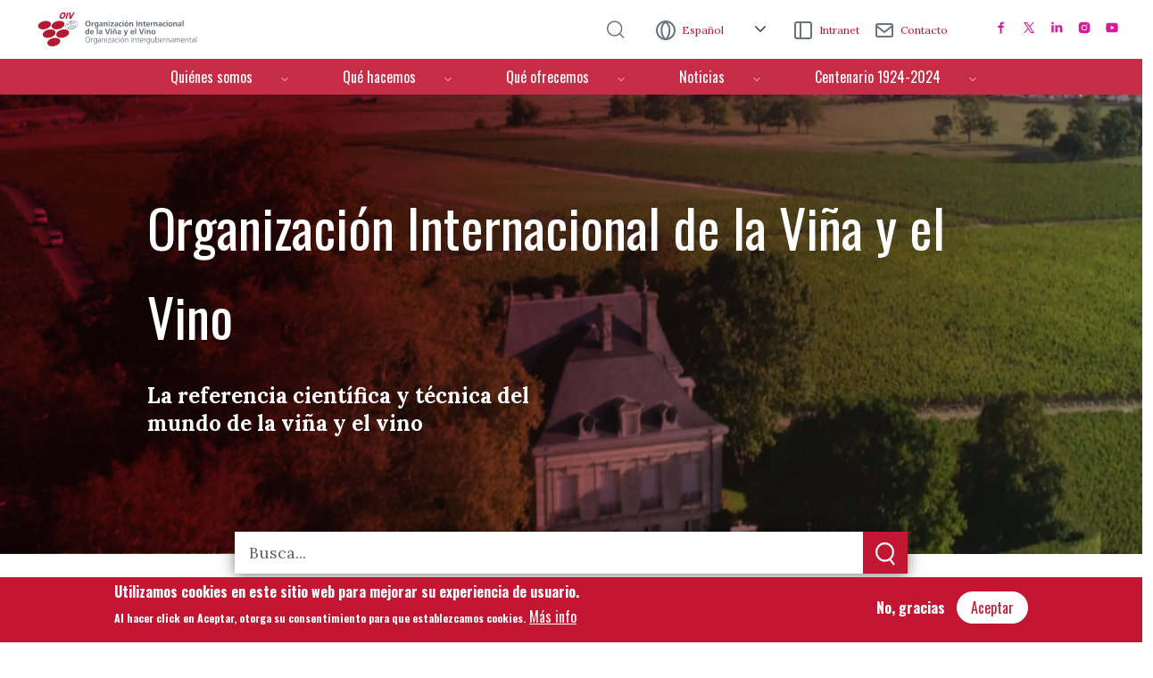

--- FILE ---
content_type: text/html; charset=UTF-8
request_url: https://www.oiv.int/es?lang=en
body_size: 14932
content:
<!DOCTYPE html>
<html lang="es" dir="ltr" prefix="content: http://purl.org/rss/1.0/modules/content/  dc: http://purl.org/dc/terms/  foaf: http://xmlns.com/foaf/0.1/  og: http://ogp.me/ns#  rdfs: http://www.w3.org/2000/01/rdf-schema#  schema: http://schema.org/  sioc: http://rdfs.org/sioc/ns#  sioct: http://rdfs.org/sioc/types#  skos: http://www.w3.org/2004/02/skos/core#  xsd: http://www.w3.org/2001/XMLSchema# ">
  <head>
    <meta charset="utf-8" />
<noscript><style>form.antibot * :not(.antibot-message) { display: none !important; }</style>
</noscript><meta name="Generator" content="Drupal 9 (https://www.drupal.org)" />
<meta name="MobileOptimized" content="width" />
<meta name="HandheldFriendly" content="true" />
<meta name="viewport" content="width=device-width, initial-scale=1, shrink-to-fit=no" />
<style>div#sliding-popup, div#sliding-popup .eu-cookie-withdraw-banner, .eu-cookie-withdraw-tab {background: #C21734} div#sliding-popup.eu-cookie-withdraw-wrapper { background: transparent; } #sliding-popup h1, #sliding-popup h2, #sliding-popup h3, #sliding-popup p, #sliding-popup label, #sliding-popup div, .eu-cookie-compliance-more-button, .eu-cookie-compliance-secondary-button, .eu-cookie-withdraw-tab { color: #ffffff;} .eu-cookie-withdraw-tab { border-color: #ffffff;}</style>
<meta http-equiv="x-ua-compatible" content="ie=edge" />
<link rel="icon" href="/sites/default/files/favicon-without-background.png" type="image/png" />

    <title>Inicio | OIV</title>
    <link rel="stylesheet" media="all" href="/sites/default/files/css/optimized/css_lxokZ0EG-IAT9Qi3VrMNQdvtewjZ855HqeYkl1Qxj6g.vWYrAjEeJ1vFfIEUYMavUmzL0P4R0OAN6EZMjk7Sa7M.css?t7iugx" />
<link rel="stylesheet" media="all" href="/sites/default/files/css/optimized/css_xnDYBl4OD9snX7Sf9EyJ9VkzRg71lff1OegyGLU8z1w.qZHkmaiquQ6CrEkZ9V5k9bJk_B6Pa6rW5attKk5KZGI.css?t7iugx" />
<link rel="stylesheet" media="all" href="/sites/default/files/css/optimized/css_5DeNesAeWY75ShebRlAkjVoqLmMwjuLZN1u-ZRdbQTc.r0hdTHMMkD3Ry502zBvWQr7iokr36TQZYbjCrZFDZIU.css?t7iugx" />
<link rel="stylesheet" media="all" href="/sites/default/files/css/optimized/css_gfUtLDXi72df47AexuJ-vm_wJb2QkME0vEvBnJxO6dA.HDmi8cJZY9j-WgY1I0PMMGrX-mw811gKMEjEia0sRoY.css?t7iugx" />
<link rel="stylesheet" media="all" href="/sites/default/files/css/optimized/css_CYXnyo1qFoxHAoBBNsSqN8PVNbP8sxeQ_LtauZ50Wgs.FjCwL9Eqx8h4jcBr91sD8pkq2VArooAq4JByZySex5o.css?t7iugx" />
<link rel="stylesheet" media="all" href="/sites/default/files/css/optimized/css_QF7anExUIQ9m7lRlQYpqk7QebuejK_k7Tyzw3UgZ-hg.P_RpxUTn9YepyxbJSyq6_AsLIQZxd_-YwLnk2d54AZE.css?t7iugx" />
<link rel="stylesheet" media="all" href="/sites/default/files/css/optimized/css_7QllbjqoprdCwoIdo3V7DWqJKkTBOzMJn-xZmsutiww.fjfFMjlwrSE0_22iHE8JS87WBbQJYapNCzryLuc-kQY.css?t7iugx" />
<link rel="stylesheet" media="all" href="/sites/default/files/css/optimized/css_hnJTGN1fzih_ZZssV428NML2NhpFxXlJrqaLNgE8CHo.nREgY-nYJgzm2ZoADiSvKypG0LP7IhgP15GL4K2dzR0.css?t7iugx" />
<link rel="stylesheet" media="all" href="/sites/default/files/css/optimized/css__13fw7LchbE-h7zw4b3GPIwiFWcaKaefv7L39uOe9so.WO75YcDFRXNEd1E-3eRvYcLrVKgSHzBkzTvgrTo_hw4.css?t7iugx" />
<link rel="stylesheet" media="all" href="/sites/default/files/css/optimized/css_0jPT-BWLonFoD1a1XPcxcniBn9WgukRnniaE-xYrMIs.S-9mYnR35NgOukI3NWo-As_b3UqKtnSOPgWDOOez4nQ.css?t7iugx" />
<link rel="stylesheet" media="all" href="/sites/default/files/css/optimized/css_wcTRp4Ty5SGu4F6Mj_Src4xCVH1pAn1ZKdFhbgibbUI.s2QkHnj4Aq_wKWn37LAyKKtkEot-wS8-Eu-SR1K_264.css?t7iugx" />
<link rel="stylesheet" media="all" href="/sites/default/files/css/optimized/css_XYJeCymlgeYq2fA8gUC7CjnYFGGkur-vgRftab7u22k.gSFgi5z8H47Y6aq8OMigA3XQCSJPIsSDFxTddQbj1ZU.css?t7iugx" />
<link rel="stylesheet" media="all" href="/sites/default/files/css/optimized/css_tdlildou3nAEpVC9SJoaB6Kq0Q-3m9ZyimZjFzbxYhs.ISeprjejMwYvAjn7D7L8pPbbBOzGtvqgvYSZSUx513M.css?t7iugx" />
<link rel="stylesheet" media="all" href="/sites/default/files/css/optimized/css_GbvmbJJu3etNuvRxzgpArn9FbrGIPob5sKfVZm03KVw.mlwVNIAAbJ2fFKcIdoLjraBEX-XBbNk6p3DfBlmJKok.css?t7iugx" />
<link rel="stylesheet" media="all" href="/sites/default/files/css/optimized/css_Q6hS9heFRWwmGWvo9WsD_D6nDHdUaUnYt6sC6_oX9L8.kmfFlQ7hD7y1QB7xiF5aI_HyMm5kso4WouTaes-J8nY.css?t7iugx" />
<link rel="stylesheet" media="all" href="/sites/default/files/css/optimized/css_Mz34rW7q6tVTaynibPwIyO2mdHNIyqme262HoGpcJl8.-RKfKWYksV6CuJ6fhsZLz7-1WLAWHJhYqpM-pk5Wm_c.css?t7iugx" />
<link rel="stylesheet" media="all" href="/sites/default/files/css/optimized/css_41w6dBZ448pJSogyLgoToui9MDm8KnZHhhxIUFUonds.X6JUcMjA0uhcRQ47p3GAj6fgKNUx7XdqFz2BVe0BVL8.css?t7iugx" />
<link rel="stylesheet" media="all" href="/sites/default/files/css/optimized/css_JCU_zSqQm3rvBIXWevl-Uch6AS6Fms27h_AxAbdSM2A.W3ANESxdqaYvw0tdjKNKRD-QcAMEB8sFfDScBaCotTw.css?t7iugx" />
<link rel="stylesheet" media="all" href="/sites/default/files/css/optimized/css__7a65Qsn2GbI6R4HiSGaSbf2n93vUm8S71hKr7aus8Y.GQ_TpZqrkz5jSNEMQfkGnKRQ52XpbyB06el-lxbhKLM.css?t7iugx" />
<link rel="stylesheet" media="all" href="/sites/default/files/css/optimized/css_rav4Czxl6lZP_y6XAkU1YQxGj4d7fYA4YVDBNypJlxc.rv6lgrP8xYKA-8iJss8j0WgiNpxHh0X0NpeLJMGj7IQ.css?t7iugx" />
<link rel="stylesheet" media="all" href="/sites/default/files/css/optimized/css_PRpLCpZQr4zTfafBQvuU6Ai1fdWr3UHToA3uiawHjkM.JnRh9h5hNjPVRCUXEwullwlTSlFhBitZC7svXba1C0I.css?t7iugx" />
<link rel="stylesheet" media="all" href="/sites/default/files/css/optimized/css_aylBIaNUjhSigWKCcIK0c-t_kOYqAOEKlb80phSXPOI.x7SKmwPJeu5fqUtLfipq3Mm7I9-riUp29ayVL77U4I0.css?t7iugx" />
<link rel="stylesheet" media="all" href="/sites/default/files/css/optimized/css_Q7zLgQvyD3dkOHXnT2wFwjtThfQupYWs-a29sqLPi4I.HQtn4jRpLN573V8QuoRYUNgLvGqrlWouX2-FkFSHu6I.css?t7iugx" />
<link rel="stylesheet" media="all" href="/sites/default/files/css/optimized/css_V6iQIpf-C83NZsc_ZHJJ4Q0jrm5R5y5vFIFdUqU6rYw.hP-cD0nA-YjmxLPk7X9Bf75WBmVICoNHBDEcSm7LYCo.css?t7iugx" />
<link rel="stylesheet" media="all" href="/sites/default/files/css/optimized/css_fF2I5dfYJnRFkx4Ba4_H9AuWVTfC_b-s5OekQIQhjHQ.6Z1BEyCdaSl81OdI4A8t522xG4HS6kEmTbZTwJ7hwGs.css?t7iugx" />
<link rel="stylesheet" media="all" href="/sites/default/files/css/optimized/css_oggDakPrdTiLz-NcBuhZnh_jeWvT5-GcfBSxzGdGE1Q.Ctp_JnD2cr_upKxHXoeqM6on9Gk3YU7p0A2Zf5w1_iQ.css?t7iugx" />
<link rel="stylesheet" media="all" href="/sites/default/files/css/optimized/css_2i5jIfJNIkiwASmF0uKvJidGQHeASwEGiTvJ_tsDsh4.gWTbzov9dAxZMLqysBauaxLnzGmXr5pfUHPyLSCmRGk.css?t7iugx" />
<link rel="stylesheet" media="all" href="/sites/default/files/css/optimized/css_ZLK1vZUalJobqPbcQRSdgxc62n2uq_Ot1d3F3_Ed-GY.pF3O60CXnPIObV0rxc4_5ZFw0FxmbU_aKt7kqpwCGwU.css?t7iugx" />
<link rel="stylesheet" media="all" href="/sites/default/files/css/optimized/css_xI6vRMIBJ2RsUDAsLR3zVHR_aJRHHhfYCgeEE6HrZRU.XWLt4vFYl29kOBHKUepqZIBDMw_58Vsfq87pZcXxBEQ.css?t7iugx" />
<link rel="stylesheet" media="all" href="/sites/default/files/css/optimized/css_x7dTuDt9dhzFze4xQJiZxjdcLkAvE9zvc8PMMVQ9rc8.lea4mr2D3tvTabMh8etaUbomPsoUNHgJZ7RiUKniGsc.css?t7iugx" />
<link rel="stylesheet" media="all" href="/sites/default/files/css/optimized/css_xq2miP2LnpzRpLwMqhXhCs1fhBi9UO5UxYjIAgUDyYs.UVQWOy17wH2rc4Bow4QtTRZo-Q3k1T7Xqm2BPZ_LgCE.css?t7iugx" />
<link rel="stylesheet" media="all" href="/sites/default/files/css/optimized/css_qjSYG5qIJq-dq2lkhd7hEej8c9PbkENM3FJpXUCJTX8.4YSuMFW3RAK6N8hxNxkjJawW3KytN1CLY-AxrGJMRDg.css?t7iugx" />
<link rel="stylesheet" media="all" href="/sites/default/files/css/optimized/css_sjFu9SfzlGBlj1pLxP5C4cswHXQHK6sr4gzo0sNAFqc.lY2YRr0uwYqxVNuBEsBSwdUSlCKO1xJGFlqcCzIkE_o.css?t7iugx" />
<link rel="stylesheet" media="all" href="/sites/default/files/css/optimized/css_Al_NxQbuDEe2JqKn8gS-8c2PAes1JilSmCu2QS6pBKs.rkS0gIDepKtGrajZohU42WM9zgjU0Z-1UOH0y5yEd-0.css?t7iugx" />
<link rel="stylesheet" media="all" href="//code.jquery.com/ui/1.11.4/themes/smoothness/jquery-ui.css" />

    
        
        
                    <!-- Global site tag (gtag.js) - Google Analytics -->
            <script async src="https://www.googletagmanager.com/gtag/js?id=UA-25976125-1"></script>
            <script>
            window.dataLayer = window.dataLayer || [];
            function gtag(){dataLayer.push(arguments);}
            gtag('js', new Date());
            gtag('config', 'UA-25976125-1');
            </script>
        
  </head>
  <body class="layout-no-sidebars has-featured-top page-view-frontpage path-frontpage">
    <a href="#main-content" class="visually-hidden focusable skip-link">
      Pasar al contenido principal
    </a>
    
      <div class="dialog-off-canvas-main-canvas" data-off-canvas-main-canvas>
    <div id="page-wrapper">
  <div id="page">
    <header id="header" class="header" role="banner" aria-label="Site header">
                        <nav class="navbar navbar-dark bg-secondary" id="navbar-top">
                    <div class="container">
                          <section class="row region region-secondary-menu">
      <a href="/es" title="Inicio" rel="home" class="navbar-brand">
          <img src="/sites/default/files/logo--es.svg" alt="Inicio" class="img-fluid d-inline-block align-top" />
              <span class="ml-2 d-none d-md-inline">OIV</span>
  </a>

  </section>

              
                              <div class="form-inline navbar-form d-none d-lg-flex">
                    <section class="row region region-top-header-form">
    <div id="block-search" class="block-content-basic block block-block-content block-block-contentf57d60d3-53f1-4a1d-9133-904f01af3788">
  
    
      <div class="content">
      
            <div class="clearfix text-formatted field field--name-body field--type-text-with-summary field--label-hidden field__item"><p><a href="/es/search-result"><img alt="search" data-entity-type="file" data-entity-uuid="ee201a00-42c5-4912-9e1c-763cde6a7749" src="/sites/default/files/inline-images/search_0.png" width="96" height="96" loading="lazy" /></a></p></div>
      
    </div>
  </div>
<div class="language-switcher-language-url block block-language block-language-blocklanguage-interface" id="block-languageswitcher" role="navigation">
  
    
      <div class="content">
      

<div id="alternador-idioma" class="dropdown">
  <a class="btn btn-secondary dropdown-toggle" href="#" role="button" id="dropdownMenuLink" data-bs-toggle="dropdown" aria-expanded="false">
    Español
  </a>
  <ul class="dropdown-menu" aria-labelledby="dropdownMenuLink">
              <li hreflang="en" data-drupal-link-query="{&quot;lang&quot;:&quot;en&quot;}" data-drupal-link-system-path="node" class="en nav-link dropdown-item"><a href="https://www.oiv.int/node?lang=en" class="language-link">Inglés</a>
            </li>
                  <li hreflang="fr" data-drupal-link-query="{&quot;lang&quot;:&quot;en&quot;}" data-drupal-link-system-path="node" class="fr nav-link dropdown-item"><a href="https://www.oiv.int/fr/node?lang=en" class="language-link">Francés</a>
            </li>
                  <li hreflang="it" data-drupal-link-query="{&quot;lang&quot;:&quot;en&quot;}" data-drupal-link-system-path="node" class="it nav-link dropdown-item"><a href="https://www.oiv.int/it/node?lang=en" class="language-link">Italiano</a>
            </li>
                  <li hreflang="de" data-drupal-link-query="{&quot;lang&quot;:&quot;en&quot;}" data-drupal-link-system-path="node" class="de nav-link dropdown-item"><a href="https://www.oiv.int/de/node?lang=en" class="language-link">Alemán</a>
            </li>
                  <li hreflang="ru" data-drupal-link-query="{&quot;lang&quot;:&quot;en&quot;}" data-drupal-link-system-path="node" class="ru nav-link dropdown-item"><a href="https://www.oiv.int/ru/node?lang=en" class="language-link">Ruso</a>
            </li>
          </ul>
</div>
    </div>
  </div>
<div id="block-intranet" class="block-content-basic block block-block-content block-block-content26994370-1456-4a10-9102-3798d30b4489">
  
    
      <div class="content">
      
            <div class="clearfix text-formatted field field--name-body field--type-text-with-summary field--label-hidden field__item"><p><a href="https://oiv2020.sharepoint.com/sites/intraoiv">Intranet</a></p></div>
      
    </div>
  </div>
<div id="block-contactus" class="block-content-basic block block-block-content block-block-contentef978c8d-64f3-4717-8aa7-77d3ddf713be">
  
    
      <div class="content">
      
            <div class="clearfix text-formatted field field--name-body field--type-text-with-summary field--label-hidden field__item"><p><a href="mailto:contact@oiv.int?Subject=Contact%20OIV">Contacto</a></p></div>
      
    </div>
  </div>
<div id="block-socialmedialinks" class="block-social-media-links block block-social-media-links-block">
  
    
      <div class="content">
      

<ul class="social-media-links--platforms platforms inline horizontal">
      <li>
      <a class="social-media-link-icon--facebook" href="https://www.facebook.com/oiv.int"  target="_blank" aria-label="Facebook" title="Facebook" >
        <img src="/libraries/oivthemes/svg/16-rose/facebook.svg" alt="" typeof="foaf:Image" />

      </a>

          </li>
      <li>
      <a class="social-media-link-icon--twitter" href="https://www.twitter.com/OIV_int"  target="_blank" >
        <img src="/libraries/oivthemes/svg/16-rose/twitter.svg" alt="" typeof="foaf:Image" />

      </a>

          </li>
      <li>
      <a class="social-media-link-icon--linkedin" href="https://www.linkedin.com/company/oiv-international-organisation-of-vine-and-wine"  target="_blank" >
        <img src="/libraries/oivthemes/svg/16-rose/linkedin.svg" alt="" typeof="foaf:Image" />

      </a>

          </li>
      <li>
      <a class="social-media-link-icon--instagram" href="https://www.instagram.com/oiv_int"  target="_blank" aria-label="Instagram" title="Instagram" >
        <img src="/libraries/oivthemes/svg/16-rose/instagram.svg" alt="" typeof="foaf:Image" />

      </a>

          </li>
      <li>
      <a class="social-media-link-icon--youtube_channel" href="https://www.youtube.com/channel/UCWqOvit5S8HDuCRM0URZ51w"  target="_blank" >
        <img src="/libraries/oivthemes/svg/16-rose/youtube.svg" alt="" typeof="foaf:Image" />

      </a>

          </li>
  </ul>

    </div>
  </div>

  </section>

                </div>
                                      <a href="/search-result" class="icon-search"></a>
              <button class="navbar-toggler collapsed" type="button" data-bs-toggle="offcanvas" data-bs-target="#CollapsingNavbar" aria-controls="CollapsingNavbar" aria-expanded="false" aria-label="Toggle navigation"><span class="navbar-toggler-icon"></span></button>

          </div>
                    </nav>
                <nav class="navbar navbar-dark bg-primary navbar-expand-lg" id="navbar-main">
                    <div class="container">
                      
                          <div class="offcanvas offcanvas-end" id="CollapsingNavbar">
                                  <div class="offcanvas-header">
                    <button type="button" class="btn-close text-reset" data-bs-dismiss="offcanvas" aria-label="Close"></button>
                  </div>
                  <div class="offcanvas-body">

                                  <nav role="navigation" aria-labelledby="block-oivtheme-main-menu-menu" id="block-oivtheme-main-menu" class="block block-menu navigation menu--main">
            
  <h2 class="visually-hidden" id="block-oivtheme-main-menu-menu">Menú de navegación</h2>
  

        



              <ul class="clearfix nav navbar-nav">
                    <li class="nav-item menu-item--expanded dropdown">
                          <a href="/es" class="nav-link dropdown-toggle nav-link--es" data-bs-toggle="dropdown" aria-expanded="false" aria-haspopup="true" data-drupal-link-system-path="&lt;front&gt;">Quiénes somos</a>
                        <ul class="dropdown-menu">
                    <li class="dropdown-item">
                          <a href="/es/quienes-somos/presentacion" class="nav-link--es-quienes-somos-presentacion" data-drupal-link-system-path="node/15">Presentación</a>
              </li>
                <li class="dropdown-item">
                          <a href="/es/quienes-somos/estructura" class="nav-link--es-quienes-somos-estructura" data-drupal-link-system-path="node/13">Estructura</a>
              </li>
                <li class="dropdown-item">
                          <a href="/es/quienes-somos/estrategia" class="nav-link--es-quienes-somos-estrategia" data-drupal-link-system-path="node/10">Estrategia</a>
              </li>
                <li class="dropdown-item">
                          <a href="/es/quienes-somos/textos-fundamentales" class="nav-link--es-quienes-somos-textos-fundamentales" data-drupal-link-system-path="node/39">Textos fundamentales</a>
              </li>
                <li class="dropdown-item">
                          <a href="/es/quienes-somos/estados-miembros-y-observadores" class="nav-link--es-quienes-somos-estados-miembros-y-observadores" data-drupal-link-system-path="node/12">Estados miembros y observadores</a>
              </li>
        </ul>
  
              </li>
                <li class="nav-item menu-item--expanded dropdown">
                          <a href="/es" class="nav-link dropdown-toggle nav-link--es" data-bs-toggle="dropdown" aria-expanded="false" aria-haspopup="true" data-drupal-link-system-path="&lt;front&gt;">Qué hacemos</a>
                        <ul class="dropdown-menu">
                    <li class="dropdown-item">
                          <a href="/es/que-hacemos/normas" class="nav-link--es-que-hacemos-normas" data-drupal-link-system-path="what-we-do/standards">Normas y documentos técnicos</a>
              </li>
                <li class="dropdown-item">
                          <a href="/es/que-hacemos/congreso-oiv" class="nav-link--es-que-hacemos-congreso-oiv" data-drupal-link-system-path="node/70">Congreso OIV</a>
              </li>
                <li class="dropdown-item">
                          <a href="/es/que-hacemos/datos" class="nav-link--es-que-hacemos-datos" data-drupal-link-system-path="node/50">Datos</a>
              </li>
                <li class="dropdown-item">
                          <a href="/es/que-hacemos/giao-database-report?oiv=" target="_blank" class="nav-link--es-que-hacemos-giao-database-reportoiv" data-drupal-link-query="{&quot;oiv&quot;:&quot;&quot;}" data-drupal-link-system-path="what-we-do/giao-database-report">Base de datos IG/DO</a>
              </li>
                <li class="dropdown-item">
                          <a href="/es/que-hacemos/viticulture-database-report?oiv=" target="_blank" class="nav-link--es-que-hacemos-viticulture-database-reportoiv" data-drupal-link-query="{&quot;oiv&quot;:&quot;&quot;}" data-drupal-link-system-path="what-we-do/viticulture-database-report">Base de datos de variedades de vid </a>
              </li>
        </ul>
  
              </li>
                <li class="nav-item menu-item--expanded dropdown">
                          <a href="/es" class="nav-link dropdown-toggle nav-link--es" data-bs-toggle="dropdown" aria-expanded="false" aria-haspopup="true" data-drupal-link-system-path="&lt;front&gt;">Qué ofrecemos</a>
                        <ul class="dropdown-menu">
                    <li class="dropdown-item">
                          <a href="/es/que-ofrecemos/oiv-premios" class="nav-link--es-que-ofrecemos-oiv-premios" data-drupal-link-system-path="node/56">Premios de la OIV </a>
              </li>
                <li class="dropdown-item">
                          <a href="/es/que-ofrecemos/programa-2022-de-becas-de-investigaci%C3%B3n-de-la-oiv" class="nav-link--es-que-ofrecemos-programa-2022-de-becas-de-investigacic3b3n-de-la-oiv" data-drupal-link-system-path="node/208">Programa de becas de investigación de la OIV</a>
              </li>
                <li class="dropdown-item">
                          <a href="/es/que-ofrecemos/patrocinio-de-la-oiv" class="nav-link--es-que-ofrecemos-patrocinio-de-la-oiv" data-drupal-link-system-path="node/55">Patrocinio de la OIV</a>
              </li>
                <li class="dropdown-item menu-item--collapsed">
                          <a href="/es/que-ofrecemos/curso-de-ampelografia" class="nav-link--es-que-ofrecemos-curso-de-ampelografia" data-drupal-link-system-path="node/78">Cursos OIV</a>
              </li>
                <li class="dropdown-item">
                          <a href="/es/que-ofrecemos/master-oiv" class="nav-link--es-que-ofrecemos-master-oiv" data-drupal-link-system-path="node/109">Master OIV</a>
              </li>
        </ul>
  
              </li>
                <li class="nav-item menu-item--expanded dropdown">
                          <a href="/es/noticias/prensa" class="nav-link dropdown-toggle nav-link--es-noticias-prensa" data-bs-toggle="dropdown" aria-expanded="false" aria-haspopup="true" data-drupal-link-system-path="node/3">Noticias</a>
                        <ul class="dropdown-menu">
                    <li class="dropdown-item">
                          <a href="/es/noticias/prensa" class="nav-link--es-noticias-prensa" data-drupal-link-system-path="node/3">Prensa</a>
              </li>
                <li class="dropdown-item">
                          <a href="/es/noticias/agenda" class="nav-link--es-noticias-agenda" data-drupal-link-system-path="agenda">Agenda</a>
              </li>
                <li class="dropdown-item">
                          <a href="/es/noticias/12meses-12resoluciones" class="nav-link--es-noticias-12meses-12resoluciones" title="100 years of contributions to the vine and wine sector" data-drupal-link-system-path="node/4837">12 Meses, 12 Resoluciones</a>
              </li>
                <li class="dropdown-item">
                          <a href="/es/node/4836" class="nav-link--es-node-4836" data-drupal-link-system-path="node/4836">OIV Activity Reports</a>
              </li>
        </ul>
  
              </li>
                <li class="nav-item menu-item--expanded dropdown">
                          <a href="" class="nav-link dropdown-toggle nav-link-" data-bs-toggle="dropdown" aria-expanded="false" aria-haspopup="true">Centenario 1924-2024</a>
                        <ul class="dropdown-menu">
                    <li class="dropdown-item">
                          <a href="/es/historiaoiv" class="nav-link--es-historiaoiv" title="OIV History" data-drupal-link-system-path="node/3087">Historia</a>
              </li>
                <li class="dropdown-item">
                          <a href="/es/Centenary1924-2024/sede-esp" class="nav-link--es-centenary1924-2024-sede-esp" title="Centenario 1924-2024" data-drupal-link-system-path="node/3088">Sede</a>
              </li>
                <li class="dropdown-item">
                          <a href="/es/Centenary-1924-2024/internationalnetworkofvineandwinecities" class="nav-link--es-centenary-1924-2024-internationalnetworkofvineandwinecities" data-drupal-link-system-path="node/3089">Red Internacional de las ciudades de la Viña y el Vino</a>
              </li>
        </ul>
  
              </li>
        </ul>
  


  </nav>


                
                                  <div class="form-inline navbar-form d-flex d-lg-none">
                      <section class="row region region-top-header-form">
    <div id="block-search" class="block-content-basic block block-block-content block-block-contentf57d60d3-53f1-4a1d-9133-904f01af3788">
  
    
      <div class="content">
      
            <div class="clearfix text-formatted field field--name-body field--type-text-with-summary field--label-hidden field__item"><p><a href="/es/search-result"><img alt="search" data-entity-type="file" data-entity-uuid="ee201a00-42c5-4912-9e1c-763cde6a7749" src="/sites/default/files/inline-images/search_0.png" width="96" height="96" loading="lazy" /></a></p></div>
      
    </div>
  </div>
<div class="language-switcher-language-url block block-language block-language-blocklanguage-interface" id="block-languageswitcher" role="navigation">
  
    
      <div class="content">
      

<div id="alternador-idioma" class="dropdown">
  <a class="btn btn-secondary dropdown-toggle" href="#" role="button" id="dropdownMenuLink" data-bs-toggle="dropdown" aria-expanded="false">
    Español
  </a>
  <ul class="dropdown-menu" aria-labelledby="dropdownMenuLink">
              <li hreflang="en" data-drupal-link-query="{&quot;lang&quot;:&quot;en&quot;}" data-drupal-link-system-path="node" class="en nav-link dropdown-item"><a href="https://www.oiv.int/node?lang=en" class="language-link">Inglés</a>
            </li>
                  <li hreflang="fr" data-drupal-link-query="{&quot;lang&quot;:&quot;en&quot;}" data-drupal-link-system-path="node" class="fr nav-link dropdown-item"><a href="https://www.oiv.int/fr/node?lang=en" class="language-link">Francés</a>
            </li>
                  <li hreflang="it" data-drupal-link-query="{&quot;lang&quot;:&quot;en&quot;}" data-drupal-link-system-path="node" class="it nav-link dropdown-item"><a href="https://www.oiv.int/it/node?lang=en" class="language-link">Italiano</a>
            </li>
                  <li hreflang="de" data-drupal-link-query="{&quot;lang&quot;:&quot;en&quot;}" data-drupal-link-system-path="node" class="de nav-link dropdown-item"><a href="https://www.oiv.int/de/node?lang=en" class="language-link">Alemán</a>
            </li>
                  <li hreflang="ru" data-drupal-link-query="{&quot;lang&quot;:&quot;en&quot;}" data-drupal-link-system-path="node" class="ru nav-link dropdown-item"><a href="https://www.oiv.int/ru/node?lang=en" class="language-link">Ruso</a>
            </li>
          </ul>
</div>
    </div>
  </div>
<div id="block-intranet" class="block-content-basic block block-block-content block-block-content26994370-1456-4a10-9102-3798d30b4489">
  
    
      <div class="content">
      
            <div class="clearfix text-formatted field field--name-body field--type-text-with-summary field--label-hidden field__item"><p><a href="https://oiv2020.sharepoint.com/sites/intraoiv">Intranet</a></p></div>
      
    </div>
  </div>
<div id="block-contactus" class="block-content-basic block block-block-content block-block-contentef978c8d-64f3-4717-8aa7-77d3ddf713be">
  
    
      <div class="content">
      
            <div class="clearfix text-formatted field field--name-body field--type-text-with-summary field--label-hidden field__item"><p><a href="mailto:contact@oiv.int?Subject=Contact%20OIV">Contacto</a></p></div>
      
    </div>
  </div>
<div id="block-socialmedialinks" class="block-social-media-links block block-social-media-links-block">
  
    
      <div class="content">
      

<ul class="social-media-links--platforms platforms inline horizontal">
      <li>
      <a class="social-media-link-icon--facebook" href="https://www.facebook.com/oiv.int"  target="_blank" aria-label="Facebook" title="Facebook" >
        <img src="/libraries/oivthemes/svg/16-rose/facebook.svg" alt="" typeof="foaf:Image" />

      </a>

          </li>
      <li>
      <a class="social-media-link-icon--twitter" href="https://www.twitter.com/OIV_int"  target="_blank" >
        <img src="/libraries/oivthemes/svg/16-rose/twitter.svg" alt="" typeof="foaf:Image" />

      </a>

          </li>
      <li>
      <a class="social-media-link-icon--linkedin" href="https://www.linkedin.com/company/oiv-international-organisation-of-vine-and-wine"  target="_blank" >
        <img src="/libraries/oivthemes/svg/16-rose/linkedin.svg" alt="" typeof="foaf:Image" />

      </a>

          </li>
      <li>
      <a class="social-media-link-icon--instagram" href="https://www.instagram.com/oiv_int"  target="_blank" aria-label="Instagram" title="Instagram" >
        <img src="/libraries/oivthemes/svg/16-rose/instagram.svg" alt="" typeof="foaf:Image" />

      </a>

          </li>
      <li>
      <a class="social-media-link-icon--youtube_channel" href="https://www.youtube.com/channel/UCWqOvit5S8HDuCRM0URZ51w"  target="_blank" >
        <img src="/libraries/oivthemes/svg/16-rose/youtube.svg" alt="" typeof="foaf:Image" />

      </a>

          </li>
  </ul>

    </div>
  </div>

  </section>

                  </div>
                                                  </div>
                

	          </div>
                                            </div>
                  </nav>
          </header>
          <div class="highlighted">
        <aside class="container p-0 g-0 section clearfix" role="complementary">
            <div data-drupal-messages-fallback class="hidden"></div>
<div id="block-cabeceraconimagendefondoparalashomepages" class="block block-oiv-encabezado-homepages block-encabezado-home-pages">
  
    
      <div class="content">
      

<div class="header-display bg-video">
  <div class="header-content">
    <h1 class="title  mb-2 mb-lg-3 ">Organización Internacional de la Viña y el Vino</h1>
    <p class="subtitle  fw-700 mb-5 mb-md-4 pb-0 w-md-60 col-md-10 col-lg-8 ">La referencia científica y técnica del mundo de la viña y el vino</p>
      </div>
  <div class="bg-content w-100" data-mp4="/sites/default/files/videos/Video%20web%20OIV%20main%20page.mp4" data-mp4resp="/sites/default/files/videos/responsive/Video%20movil%20OIV%20main%20page.mp4" data-webp="" data-webpresp="" data-img="#" data-imgresp="#" data-autoplay="1" id="headerVideoBackground">
  <video class="w-100 h-100" poster="" src="" playsinline  webkit-playsinline preload></video>
  </div>
</div>



    </div>
  </div>


        </aside>
      </div>
                      <div class="featured-top">
          <aside class="featured-top__inner section container clearfix" role="complementary">
              <section class="row region region-featured-top">
    <div class="views-exposed-form block block-views block-views-exposed-filter-blockgeneral-result-page-1" data-drupal-selector="views-exposed-form-general-result-page-1" id="block-exposedformgeneral-resultpage-1-2">
  
    
      <div class="content">
      
<form action="/es/search-result" method="get" id="views-exposed-form-general-result-page-1" accept-charset="UTF-8">
          <div class="form-row">
      



  <fieldset class="js-form-item js-form-type-textfield form-type-textfield js-form-item-rendered-item form-item-rendered-item">
          <label for="edit-rendered-item">Filtros</label>
                    <input placeholder="Busca..." data-drupal-selector="edit-rendered-item" type="text" id="edit-rendered-item" name="rendered_item" value="" size="30" maxlength="128" class="form-control" />

                      </fieldset>




  <fieldset class="js-form-item js-form-type-select form-type-select js-form-item-type form-item-type">
          <label for="edit-type">Categoría</label>
                    
<select data-drupal-selector="edit-type" id="edit-type" name="type" class="form-select"><option value="All" selected="selected">- Cualquiera -</option><option value="1">Normas</option><option value="2">Documentos ténicos</option><option value="3">Noticias</option><option value="4">Eventos</option><option value="5">Boletín de noticias</option></select>
                      </fieldset>
<fieldset data-drupal-selector="edit-published-at-wrapper" id="edit-published-at-wrapper" class="js-form-item form-item js-form-wrapper form-wrapper mb-3">
      <legend>
    <span class="fieldset-legend">Published on</span>
  </legend>
  <div class="fieldset-wrapper">
            



  <fieldset class="js-form-item js-form-type-textfield form-type-textfield js-form-item-published-at-min form-item-published-at-min">
          <label for="edit-published-at-min">Min</label>
                    <input data-drupal-selector="edit-published-at-min" type="text" id="edit-published-at-min" name="published_at[min]" value="" size="30" maxlength="128" class="form-control" />

                      </fieldset>




  <fieldset class="js-form-item js-form-type-textfield form-type-textfield js-form-item-published-at-max form-item-published-at-max">
          <label for="edit-published-at-max">Max</label>
                    <input data-drupal-selector="edit-published-at-max" type="text" id="edit-published-at-max" name="published_at[max]" value="" size="30" maxlength="128" class="form-control" />

                      </fieldset>

          </div>
</fieldset>
<fieldset data-drupal-selector="edit-field-date-year-month-wrapper" id="edit-field-date-year-month-wrapper" class="js-form-item form-item js-form-wrapper form-wrapper mb-3">
      <legend>
    <span class="fieldset-legend">Año</span>
  </legend>
  <div class="fieldset-wrapper">
            



  <fieldset class="js-form-item js-form-type-textfield form-type-textfield js-form-item-field-date-year-month-min form-item-field-date-year-month-min">
          <label for="edit-field-date-year-month-min">Min</label>
                    <input placeholder="Min" data-drupal-selector="edit-field-date-year-month-min" type="text" id="edit-field-date-year-month-min" name="field_date_year_month[min]" value="" size="30" maxlength="128" class="form-control" />

                      </fieldset>




  <fieldset class="js-form-item js-form-type-textfield form-type-textfield js-form-item-field-date-year-month-max form-item-field-date-year-month-max">
          <label for="edit-field-date-year-month-max">Max</label>
                    <input placeholder="Max" data-drupal-selector="edit-field-date-year-month-max" type="text" id="edit-field-date-year-month-max" name="field_date_year_month[max]" value="" size="30" maxlength="128" class="form-control" />

                      </fieldset>

          </div>
</fieldset>
<div data-drupal-selector="edit-actions" class="form-actions js-form-wrapper form-wrapper" id="edit-actions"><button data-drupal-selector="edit-submit-general-result" type="submit" id="edit-submit-general-result" value="Aplicar" class="button js-form-submit form-submit btn btn-primary">Aplicar</button>
</div>

    </div>
    
</form>

    </div>
  </div>

  </section>

          </aside>
        </div>
              <div id="main-wrapper" class="layout-main-wrapper clearfix">
              <div id="main" class="container">
          
          <div class="row row-offcanvas row-offcanvas-left clearfix">
              <main class="main-content col" id="content" role="main">
                <section class="section">
                    <div class="views-element-container block block-views block-views-blockhighlights-home-block-1" id="block-views-block-highlights-home-block-1">
  
    
      <div class="content">
      <div>  <div class="page-content">
  <div class="view view-highlights-home view-id-highlights_home view-display-id-block_1 js-view-dom-id-ef097183de89c9f43c01c3a0ec70d11199dd0afc0f0756da8b4ae7933ed26500">
    
        
            
          <div class="view-content row">
            <div class="views-row">
    <span class="views-field views-field-field-image"><span class="field-content"><div class="row"><div class="col12 col-md-6">
<h2>Destacados </h2>
<span>Noticias</span>
<p><a href="/es/prensa/la-oiv-publica-las-primeras-estimaciones-de-la-produccion-mundial-de-vino-para-2025" hreflang="es">La OIV publica las primeras estimaciones de la producción mundial de vino para 2025</a> </p>
</div>
<div class="col12 col-md-6">
<div class="cont-img-mask">
<img src="/sites/default/files/2025-11/OIV%20site%20main%20menu.png" alt="grapes after being harvested">
</div>
</div></div></span></span>
  </div>

      </div>
    
                      </div>
</div>
</div>

    </div>
  </div>
<div class="page-content">
    <div class="views-element-container"><div class="view view-frontpage view-id-frontpage view-display-id-page_1 js-view-dom-id-fbbc4a8c67eb60dd911b0d7f00aa5e36723416bcf7aa82855663b2e591c14224">
  
    
      
      <div class="view-content row">
          <div class="col-12 col-md-6 views-row">
    <a href="/es/prensa/2025-oiv-awards-winners-honoured-dijon">
<img src="/sites/default/files/styles/352x279/public/2025-10/PAQUOT_OIV251021Dijon_225.jpg?itok=4g63CYcg" />

<div class="cont-text">
<span>Noticias</span>
<h3>Ganadores de los premios OIV 2025 homenajeados en Dijon </h3>
</div>
</a>

  </div>
    <div class="col-12 col-md-6 views-row">
    <a href="/es/prensa/first-oiv-scope-forum-highly-successful">
<img src="/sites/default/files/styles/352x279/public/2025-10/PAQUOT_OIV251021Dijon_206.jpg?itok=5NoJ0J_-" />

<div class="cont-text">
<span>Noticias</span>
<h3>Gran éxito del primer Foro SCOPE de la OIV </h3>
</div>
</a>

  </div>
    <div class="col-12 col-md-6 views-row">
    <a href="/es/prensa/concluye-la-primera-gira-oficial-del-director-general-de-la-oiv-por-sudamerica">
<img src="/sites/default/files/styles/352x279/public/2025-09/Sans%20titre.png?itok=2cUNVpHF" />

<div class="cont-text">
<span>Noticias</span>
<h3>Concluye la primera gira oficial del director general de la OIV por Sudamérica </h3>
</div>
</a>

  </div>
    <div class="col-12 col-md-6 views-row">
    <a href="/es/prensa/la-oiv-reafirma-la-importancia-de-la-cooperacion-y-de-la-ciencia-en-la-23a-edicion-del">
<img src="/sites/default/files/styles/352x279/public/2025-08/Giesco%202025.jpeg?itok=90tG6R5x" />

<div class="cont-text">
<span>Noticias</span>
<h3>La OIV reafirma la importancia de la cooperación y de la ciencia en la 23.ª edición del Congreso del GiESCO </h3>
</div>
</a>

  </div>
    <div class="col-12 col-md-6 views-row">
    <a href="/es/prensa/celebrada-en-alemania-la-4a-edicion-del-curso-internacional-de-ampelografia-de-la-oiv">
<img src="/sites/default/files/styles/352x279/public/2025-08/IMG_6794.JPG?itok=zGvd5seW" />

<div class="cont-text">
<span>Noticias</span>
<h3>Celebrada en Alemania la 4.ª edición del Curso Internacional de Ampelografía de la OIV </h3>
</div>
</a>

  </div>
    <div class="col-12 col-md-6 views-row">
    <a href="/es/prensa/nos-complace-anunciar-los-ganadores-de-los-premios-oiv-2025-que-se-conceden-los-mejores">
<img src="/sites/default/files/styles/352x279/public/2025-08/JDP%20banner%20Deadline%20ending-1-TW%20In%20FB%20feed%20jdp%2034%20deadline.png?itok=ca5T2YGZ" />

<div class="cont-text">
<span>Noticias</span>
<h3>Nos complace anunciar los ganadores de los Premios OIV 2025, que se conceden a los mejores libros de temática vitivinícola publicados en todo el mundo </h3>
</div>
</a>

  </div>

    </div>
  
          </div>
</div>

</div>
<div id="block-quickaccess4columnsandunlimitedcards" class="block block-custom-blocks block-quickaccess">
  
    
      <div class="content">
      
<div class="key-stats row justify-content-between">
        <div class="card col-12 col-sm-3 my-4 text-left" style="width: 14rem;">
        <div class="card-body">
            <h5 class="card-title">Plan Estratégico de la OIV</h5>
                            <p class="card-text">De una duración de cinco años, dicho plan define las orientaciones de los trabajos a realizar por las comisiones, las subcomisiones y los grupos de expertos.</p>
                                      
            <a href=/es/quienes-somos/estrategia class="stretched-link"></a>
                                                                    </div>
    </div>
        <div class="card col-12 col-sm-3 my-4 text-left" style="width: 14rem;">
        <div class="card-body">
            <h5 class="card-title">La colección histórica del Boletín de la OIV</h5>
                            <p class="card-text">La colección completa del Bulletin de l'OIV (1928-1998), que constituye un fondo documental excepcional, es accesible aquí </p>
                                      
            <a href=/es/la-coleccion-historica-del-boletin-de-la-oiv-accesible-en-linea class="stretched-link"></a>
                                                                    </div>
    </div>
        <div class="card col-12 col-sm-3 my-4 text-left" style="width: 14rem;">
        <div class="card-body">
            <h5 class="card-title">Análisis estadísticos</h5>
                            <p class="card-text">Análisis anual, Análisis de la coyuntura, Información estadística, Enfoque temático</p>
                                      
            <a href=/es/que-hacemos/datos class="stretched-link"></a>
                                                                    </div>
    </div>
        <div class="card col-12 col-sm-3 my-4 text-left" style="width: 14rem;">
        <div class="card-body">
            <h5 class="card-title">Normas y Documentos Técnicos </h5>
                            <p class="card-text">Esta sección incluye todo el corpus normativo de la OIV y otros documentos técnicos </p>
                                      
            <a href=/es/que-hacemos/documentos-tecnicos class="stretched-link"></a>
                                                                    </div>
    </div>
    </div>

    </div>
  </div>
<div class="views-element-container block block-views block-views-blockevents-home-block-1" id="block-views-block-events-home-block-1">
  
    
      <div class="content">
      <div><div class="view view-events-home view-id-events_home view-display-id-block_1 js-view-dom-id-e96be424b37fcba7f8909a81f1ff089ce59b2f2832a9ab0d585644a87fdf30af">
  
    
      <div class="view-header">
      <h2>Eventos</h2> 
    </div>
      
      <div class="view-content row">
      <div class="views-view-grid horizontal cols-3 clearfix col">
            <div class="row">
                  <div class="col-12 col-md">
            <div class="views-field views-field-field-category"><div class="field-content">CONCURSO DE VINOS Y BEBIDAS ESPIRITUOSAS</div></div><div class="views-field views-field-title"><span class="field-content"><a href="/es/news/agenda/concurso-internacional-de-vinos-bacchus" hreflang="es">Concurso Internacional de Vinos Bacchus</a></span></div><div class="views-field views-field-field-date-range"><div class="field-content">23/03/2026 - 27/03/2026</div></div><div class="views-field views-field-parent-target-id"><span class="field-content">Madrid, España</span></div>
          </div>
                  <div class="col-12 col-md">
            <div class="views-field views-field-field-category"><div class="field-content">CONCURSO DE VINOS Y BEBIDAS ESPIRITUOSAS</div></div><div class="views-field views-field-title"><span class="field-content"><a href="/es/news/agenda/cyprus-wine-competition-2026" hreflang="es">Cyprus wine competition 2026</a></span></div><div class="views-field views-field-field-date-range"><div class="field-content">20/04/2026 - 24/04/2026</div></div><div class="views-field views-field-parent-target-id"><span class="field-content">Chipre, Europa</span></div>
          </div>
              </div>
      </div>

    </div>
  
          <div class="more-link"><a href="/es/noticias/agenda">Todos los eventos</a></div>

      </div>
</div>

    </div>
  </div>
<div id="block-downloadourapp" class="block-content-basic block block-block-content block-block-contentdf6e5709-42c0-4d88-b575-631a36835167">
  
      <h2>Descarga nuestra aplicación…</h2>
    
      <div class="content">
      
            <div class="field field--name-field-image field--type-entity-reference field--label-hidden field__item"><div>
  
  
  <div class="field field--name-field-media-image field--type-image field--label-visually_hidden">
    <div class="field__label visually-hidden">&lt;p&gt;Imagen&lt;/p&gt;
</div>
              <div class="field__item">  <img loading="lazy" src="/sites/default/files/styles/large/public/2022-06/downloadourapp.PNG?itok=5K1TGm5f" width="415" height="248" alt="downloadourapp" typeof="foaf:Image" class="image-style-large" />


</div>
          </div>

</div>
</div>
      
            <div class="clearfix text-formatted field field--name-body field--type-text-with-summary field--label-hidden field__item"><p>Navegue, conecte y descubra todo lo que contiene su evento</p>

<p><img alt="button-google-play" data-entity-type="file" data-entity-uuid="9455b96d-3b54-4d30-bedc-8cc048f102c9" src="/sites/default/files/inline-images/button-google-play_1.png" width="106" height="32" loading="lazy" /> <img alt="button-app-store" data-entity-type="file" data-entity-uuid="c3a64a27-03cc-409e-b307-8aa2b13cb462" src="/sites/default/files/inline-images/Button-app.store_.png" width="94" height="32" loading="lazy" /></p></div>
      
    </div>
  </div>


                </section>
              </main>
                                  </div>
        </div>
          </div>
        <footer class="site-footer">
              <div class="container">
                      <div class="site-footer__top clearfix">
              
                <section class="row region region-footer-second">
    <div id="block-logofooteren" class="block-content-basic block block-block-content block-block-content76b85bab-7d72-4718-934c-cb6a029acf11">
  
    
      <div class="content">
      
            <div class="clearfix text-formatted field field--name-body field--type-text-with-summary field--label-hidden field__item"><p><a href="/es"><img alt="Logo OIV" src="/sites/default/files/2022-07/Logo_Español.png" /></a></p></div>
      
    </div>
  </div>
<nav role="navigation" aria-labelledby="block-oivtheme-footer-menu" id="block-oivtheme-footer" class="block block-menu navigation menu--footer">
            
  <h2 class="visually-hidden" id="block-oivtheme-footer-menu">Footer menu</h2>
  

        
              <ul class="clearfix nav navbar-nav">
                    <li class="nav-item">
                <a href="mailto:contact@oiv.int?Subject=Contact%20OIV" class="nav-link nav-link-mailtocontactoivintsubjectcontact20oiv">Contacto</a>
              </li>
                <li class="nav-item">
                <a href="/es/legal-notice" class="nav-link nav-link--es-legal-notice" data-drupal-link-system-path="node/247">Aviso legal</a>
              </li>
                <li class="nav-item">
                <a href="/es/terms-and-condition" class="nav-link nav-link--es-terms-and-condition" data-drupal-link-system-path="node/246">Términos y condiciones</a>
              </li>
                <li class="nav-item">
                <a href="/es/portal/sitemap" class="nav-link nav-link--es-portal-sitemap" data-drupal-link-system-path="portal/sitemap">Mapa del sitio</a>
              </li>
        </ul>
  


  </nav>
<div id="block-socialmedialinks-2" class="block-social-media-links block block-social-media-links-block">
  
    
      <div class="content">
      

<ul class="social-media-links--platforms platforms inline horizontal">
      <li>
      <a class="social-media-link-icon--facebook" href="https://www.facebook.com/oiv.int"  target="_blank" >
        <img src="/libraries/oivthemes/svg/16-white/facebook.svg" alt="" typeof="foaf:Image" />

      </a>

          </li>
      <li>
      <a class="social-media-link-icon--twitter" href="https://www.twitter.com/OIV_int"  target="_blank" >
        <img src="/libraries/oivthemes/svg/16-white/twitter.svg" alt="" typeof="foaf:Image" />

      </a>

          </li>
      <li>
      <a class="social-media-link-icon--linkedin" href="https://www.linkedin.com/company/oiv-international-organisation-of-vine-and-wine"  target="_blank" >
        <img src="/libraries/oivthemes/svg/16-white/linkedin.svg" alt="" typeof="foaf:Image" />

      </a>

          </li>
      <li>
      <a class="social-media-link-icon--instagram" href="https://www.instagram.com/oiv_int"  target="_blank" >
        <img src="/libraries/oivthemes/svg/16-white/instagram.svg" alt="" typeof="foaf:Image" />

      </a>

          </li>
      <li>
      <a class="social-media-link-icon--youtube_channel" href="https://www.youtube.com/channel/UCWqOvit5S8HDuCRM0URZ51w"  target="_blank" >
        <img src="/libraries/oivthemes/svg/16-white/youtube.svg" alt="" typeof="foaf:Image" />

      </a>

          </li>
  </ul>

    </div>
  </div>

  </section>

                <section class="row region region-footer-third">
    <div id="block-copyright-2" class="block-content-basic block block-block-content block-block-content11cf170b-50fd-43a4-b653-2db55cd5974a">
  
    
      <div class="content">
      
            <div class="clearfix text-formatted field field--name-body field--type-text-with-summary field--label-hidden field__item"><p>Hôtel Bouchu dit d’Esterno • 1 rue Monge • 21000 Dijon |  © OIV 2025</p></div>
      
    </div>
  </div>

  </section>

              
            </div>
                            </div>
          </footer>
  </div>
</div>

  </div>

    
    <script type="application/json" data-drupal-selector="drupal-settings-json">{"path":{"baseUrl":"\/","scriptPath":null,"pathPrefix":"es\/","currentPath":"node","currentPathIsAdmin":false,"isFront":true,"currentLanguage":"es","currentQuery":{"lang":"en"}},"pluralDelimiter":"\u0003","suppressDeprecationErrors":true,"jquery":{"ui":{"datepicker":{"isRTL":false,"firstDay":0}}},"eu_cookie_compliance":{"cookie_policy_version":"1.0.0","popup_enabled":true,"popup_agreed_enabled":false,"popup_hide_agreed":false,"popup_clicking_confirmation":false,"popup_scrolling_confirmation":false,"popup_html_info":"\u003Cdiv aria-labelledby=\u0022popup-text\u0022  class=\u0022eu-cookie-compliance-banner eu-cookie-compliance-banner-info eu-cookie-compliance-banner--opt-in\u0022\u003E\n  \u003Cdiv class=\u0022popup-content info eu-cookie-compliance-content\u0022\u003E\n        \u003Cdiv id=\u0022popup-text\u0022 class=\u0022eu-cookie-compliance-message\u0022 role=\u0022document\u0022\u003E\n      \u003Ch2\u003EUtilizamos cookies en este sitio web para mejorar su experiencia de usuario.\u003C\/h2\u003E\u003Cp\u003EAl hacer click en Aceptar, otorga su consentimiento para que establezcamos cookies.\u003C\/p\u003E\n              \u003Cbutton type=\u0022button\u0022 class=\u0022find-more-button eu-cookie-compliance-more-button\u0022\u003EM\u00e1s info\u003C\/button\u003E\n          \u003C\/div\u003E\n\n    \n    \u003Cdiv id=\u0022popup-buttons\u0022 class=\u0022eu-cookie-compliance-buttons\u0022\u003E\n            \u003Cbutton type=\u0022button\u0022 class=\u0022agree-button eu-cookie-compliance-secondary-button button button--small\u0022\u003EAceptar\u003C\/button\u003E\n              \u003Cbutton type=\u0022button\u0022 class=\u0022decline-button eu-cookie-compliance-default-button button button--small button--primary\u0022\u003ENo, gracias\u003C\/button\u003E\n          \u003C\/div\u003E\n  \u003C\/div\u003E\n\u003C\/div\u003E","use_mobile_message":false,"mobile_popup_html_info":"\u003Cdiv aria-labelledby=\u0022popup-text\u0022  class=\u0022eu-cookie-compliance-banner eu-cookie-compliance-banner-info eu-cookie-compliance-banner--opt-in\u0022\u003E\n  \u003Cdiv class=\u0022popup-content info eu-cookie-compliance-content\u0022\u003E\n        \u003Cdiv id=\u0022popup-text\u0022 class=\u0022eu-cookie-compliance-message\u0022 role=\u0022document\u0022\u003E\n      \n              \u003Cbutton type=\u0022button\u0022 class=\u0022find-more-button eu-cookie-compliance-more-button\u0022\u003EM\u00e1s info\u003C\/button\u003E\n          \u003C\/div\u003E\n\n    \n    \u003Cdiv id=\u0022popup-buttons\u0022 class=\u0022eu-cookie-compliance-buttons\u0022\u003E\n            \u003Cbutton type=\u0022button\u0022 class=\u0022agree-button eu-cookie-compliance-secondary-button button button--small\u0022\u003EAceptar\u003C\/button\u003E\n              \u003Cbutton type=\u0022button\u0022 class=\u0022decline-button eu-cookie-compliance-default-button button button--small button--primary\u0022\u003ENo, gracias\u003C\/button\u003E\n          \u003C\/div\u003E\n  \u003C\/div\u003E\n\u003C\/div\u003E","mobile_breakpoint":768,"popup_html_agreed":false,"popup_use_bare_css":false,"popup_height":"auto","popup_width":"100%","popup_delay":1000,"popup_link":"\/es\/legal-notice","popup_link_new_window":true,"popup_position":false,"fixed_top_position":true,"popup_language":"es","store_consent":false,"better_support_for_screen_readers":false,"cookie_name":"","reload_page":false,"domain":"","domain_all_sites":false,"popup_eu_only":false,"popup_eu_only_js":false,"cookie_lifetime":100,"cookie_session":0,"set_cookie_session_zero_on_disagree":0,"disagree_do_not_show_popup":false,"method":"opt_in","automatic_cookies_removal":true,"allowed_cookies":"","withdraw_markup":"\u003Cbutton type=\u0022button\u0022 class=\u0022eu-cookie-withdraw-tab\u0022\u003EPrivacy settings\u003C\/button\u003E\n\u003Cdiv aria-labelledby=\u0022popup-text\u0022 class=\u0022eu-cookie-withdraw-banner\u0022\u003E\n  \u003Cdiv class=\u0022popup-content info eu-cookie-compliance-content\u0022\u003E\n    \u003Cdiv id=\u0022popup-text\u0022 class=\u0022eu-cookie-compliance-message\u0022 role=\u0022document\u0022\u003E\n      \u003Ch2\u003EWe use cookies on this site to enhance your user experience\u003C\/h2\u003E\u003Cp\u003EYou have given your consent for us to set cookies.\u003C\/p\u003E\n    \u003C\/div\u003E\n    \u003Cdiv id=\u0022popup-buttons\u0022 class=\u0022eu-cookie-compliance-buttons\u0022\u003E\n      \u003Cbutton type=\u0022button\u0022 class=\u0022eu-cookie-withdraw-button  button button--small button--primary\u0022\u003EWithdraw consent\u003C\/button\u003E\n    \u003C\/div\u003E\n  \u003C\/div\u003E\n\u003C\/div\u003E","withdraw_enabled":false,"reload_options":0,"reload_routes_list":"","withdraw_button_on_info_popup":false,"cookie_categories":[],"cookie_categories_details":[],"enable_save_preferences_button":true,"cookie_value_disagreed":"0","cookie_value_agreed_show_thank_you":"1","cookie_value_agreed":"2","containing_element":"body","settings_tab_enabled":false,"olivero_primary_button_classes":" button button--small button--primary","olivero_secondary_button_classes":" button button--small","close_button_action":"close_banner","open_by_default":true,"modules_allow_popup":true,"hide_the_banner":false,"geoip_match":true},"ajaxTrustedUrl":{"\/es\/search-result":true},"user":{"uid":0,"permissionsHash":"5e5877c592e571c44804dc8902dbbcee52caa0afbef93cc3be53676af63c30e6"}}</script>
<script src="/sites/default/files/js/optimized/js_NOWZPSLv9KlhiSAlDbVA21OwnGyMFlY2WfrnoZDbtXM.EJcWh8Wo-idPgNR68TGnFZnrYJGlu-8xqmbCUIbNvbw.js?v=9.5.11"></script>
<script src="/sites/default/files/js/optimized/js_dxIVcwvQ00owLGoUGPTfRYXU-T5rnj8Xi0cXfb3Kn58.v42GFmy4e5Z3RAejRaWsZ_18F8fWp4cDA5m4xGA8qmo.js?v=3.6.3"></script>
<script src="/sites/default/files/js/optimized/js_z3zw0MjIjGT5ptAZFWs1L3eT3GQzwct8T8iaJ2rJ_B8.yKO28J2Giya_pLNNlvNIm3DhbaMkAorRo7KE6GJOpxQ.js?v=9.5.11"></script>
<script src="/sites/default/files/js/optimized/js_HUpcuWgtltnvzZqlrvB1GpqoJIxfOxuQRdw1R0RH11E.YYjrkSBRq2Vs4oqUUrBwUwYBbc4Qky30__F6Gw6evag.js?v=9.5.11"></script>
<script src="/sites/default/files/js/optimized/js_6qzr3Bgbqj1s20721E_25CNn4bj5JHPEW4rBs3tPie0.TkrluUJr91x-OhOXxSL9FpD7GaBL_NPCRffo4pa87-Q.js?v=9.5.11"></script>
<script src="/sites/default/files/js/optimized/js_spuSOw4GUoe_v9G0xcXTAPWTxyL9gWXenTooQczUqDM.kQZNp3Keu0UckxS6bMUZPtmR3luT9N6IWhF3G24zcvE.js?v=4.2.8"></script>
<script src="/sites/default/files/js/optimized/js_w0iO3No0CsyHgJmryEbhwpkh5zx6m6dhvawBt4ufwyA.Qu1zju8q3zh227jHCLSDp96DbA-kyfQGoDPxyDPE9CM.js?v=1.0.1"></script>
<script src="/sites/default/files/js/optimized/js_a5UiM5riCCx8GQk4IPly81KWzPcsHnVhzndmZfqUaTw.cFUFJrcnuaBNkehP32hqZhQC0aUuTnSN4NwimFqYoxg.js?v=2.2.3"></script>
<script src="/sites/default/files/js/optimized/js_TTW6NktCBZKPA23EAANe7esKsBNFDNRRugZ6Ug0mOu4.XEMT2ruWm7dkYAOlXYD3YQMFYXc9VuaB5Zo68JuiajA.js?t7iugx"></script>
<script src="/sites/default/files/js/optimized/js_Hpe5jrMuKXrV4HSTMApXJsNBxraAgcHUrTjxkwWKqy8.03eYP2px_o0_A9JT4AQiVRC8HVnzsqr7Lga8lQ7JJLc.js?v=9.5.11"></script>
<script src="/sites/default/files/js/optimized/js_V1oRQ-kJlXBZaEklOtPUe_1t8-l0RS94HJ3gsqxKikc.-fcPL-JI8DydmxqcKZXy0HLd1IRfdl83zArSH8wDHQA.js?v=9.5.11"></script>
<script src="/sites/default/files/js/optimized/js_KRjtvzl6UujB23-j_sF6dqOcbqg2z8ej98A8RU9bGsg.gQzR3-og1LkVX2pKNb_U5PG7OMMeoYIZ5p-3cB5WFqk.js?v=9.5.11"></script>
<script src="/sites/default/files/js/optimized/js_tEHmcBxEtX6BgWeJu5ZD5tm1Q1doD0-qkAYcr82kD4k.MwaKI6iLm4qkg-b6bzcGg7VAFhLHWIasqQX6Y5eQoxY.js?v=1.13.2"></script>
<script src="/sites/default/files/js/optimized/js_zlo20VYOOfYZofFek2aZfqeW7-4I4EnKhy1r0DXNaj8.XnKhLgKbhY8GvydLndG0NJZdbVtrgNoiodGH33aflTc.js?v=1.13.2"></script>
<script src="/sites/default/files/js/optimized/js_lwW0d8z65OQLQtr857mYRDKe6D-QTQRR2K5vbZvrB9E.Q9m_75OgV7sH9Hni9HR0P_3GikZCZm_B7TjvlJkE3is.js?v=1.13.2"></script>
<script src="/sites/default/files/js/optimized/js_kGL06WXHJXOdBVjSdXjbeeqdQbRzRTBJYfnI2vp2XKU.Lwd6RmysKBmNGS1GI7cG8ebKgzgdjahPKZoj7JkfFKc.js?v=1.13.2"></script>
<script src="/sites/default/files/js/optimized/js_HdzmykvY3YqRG_1sZxNQxTODAyXbpR2w-PmO9idDamM.SlGX3hrDy3Q99lORGi2uVuCC1i5OcSAHTZfXB-Xrds0.js?v=1.13.2"></script>
<script src="/sites/default/files/js/optimized/js_p81LuYzivx-FthIadQKUStwR1oMoIEIPJ-mBvIrE0_Y.lu4j5WTySxynLVZOQ3WM5xw1nB5xLm0o2Lbd8ddT3m4.js?v=1.13.2"></script>
<script src="/sites/default/files/js/optimized/js_dyosAQ_hTTo5oGrVvLczqMEuTdBmGE87PSTCCG7bbpo.2IJrKfDL6RoaJpZQVPbcn9ET2FixhX2eIbNt2Ald7W4.js?v=1.13.2"></script>
<script src="/sites/default/files/js/optimized/js_vJYR-PnJw9bDqA5r6ZPy3fb8qOULGx4advi8cEOSKno.WyhxEnx5XoN4SjNKOKbSp3tf6LYdo6QzdIp6yhUJTog.js?v=1.13.2"></script>
<script src="/sites/default/files/js/optimized/js_wG9HJwKSQ60jcLP7lFUiPbPyAq2d9XOl4YVQvh3_4I8.apmTlbQFqdfI80qBj2NLYf8UURR8qQWjQNmOQXqrwl0.js?v=1.13.2"></script>
<script src="/sites/default/files/js/optimized/js_2GJuGshUZ4cnDErcMSSM6GQs_7b79NqpM3mBliFGvb8.63eEkl87RRauyUCUPjcc5cxWk05dfLWOhw_sbrxq_Zw.js?v=1.13.2"></script>
<script src="/sites/default/files/js/optimized/js_wtJSImQ8pFM6pg-FBGbMafc3QuyNiwpKfGZtNQjebpM.Rg_lAA-mF4kTesPm5lMDR1UGoftBqb5IHOPG9sJSiRo.js?v=9.5.11"></script>
<script src="/sites/default/files/js/optimized/js_3vavEi4W52P3H3XrSNFn3iG1YyacD-XtRo5V3NQQSCg.o_MDT_6cwznjI3rH8NFOqRodeuw-08sJWFeDaMdzIOg.js?v=2.11.6"></script>
<script src="/sites/default/files/js/optimized/js_ggwSjcj2uf8WsSL3rcgBvKgB6VAL_RZMVTm50Vp2JMk.D7NZtfuSFe9klACo7vrDY04fimJqzcPWAuQJJxKOrms.js?v=9.5.11"></script>
<script src="/sites/default/files/js/optimized/js_cULfxidP32BOJknTsZ7DYVcSHsbKcyAHTyafCWsXsW8.VQpo8PQSco8-UlW1Vlb7G647XAnjTwSCAj7CRU3Atfs.js?v=9.5.11"></script>
<script src="/sites/default/files/js/optimized/js_uTtsd3YKbvY4BkOYfnMO-o9FLMgZDS5IhBpS8KRz6K0.C_7Bd0D0f4714L-bt9z1wtOAaC4ml_zuRhTolDoA26U.js?v=9.5.11"></script>
<script src="/sites/default/files/js/optimized/js_eh1vMcrIeKp01syDIbFc4M9zCwpRglUJekbaAvmmLRM.QyTm2IOGeL_-EAokW9Y6QRCKwajrtBbbADrhbux5QG4.js?v=3.0.1"></script>
<script src="/modules/contrib/eu_cookie_compliance/js/eu_cookie_compliance.min.js?v=9.5.11" defer></script>
<script src="/sites/default/files/js/optimized/js_7dpZJg4cFIBRzzodoV8KC68p5EruOPhzf5WnnurpVUk.g78g29P0_JASx_PiD_jRIpdLRIS8poTnvrQvBFTE0SY.js?t7iugx"></script>
<script src="/sites/default/files/js/optimized/js_kpCcACXijiCAwPZ2NyoQJUrImntNmOVrx4Yr1UF6H8I.h95EWgpomV3xuNogGS38Z3c0j-uXFQQCxYWbANIdRps.js?t7iugx"></script>
<script src="//code.jquery.com/ui/1.12.1/jquery-ui.min.js"></script>
<script src="/sites/default/files/js/optimized/js_BLusNep9sPVJf2aeEUU92kNzatfHh06uj9VI6rR8ryc.BzotExI_52nIUJ3vfzVMrlh8iKjXvmWHSQZPO7tGqfU.js?v=1.x"></script>
<script src="/sites/default/files/js/optimized/js_W64C_rCukHIr8PHDjwad_SZ8jnZJnZ7f3l_i3ymXzFg.d1cQlYrfVj7kKkfS_IaYqtXs5kcqzLN05YQFj0-Pz2o.js?v=1.x"></script>

  </body>
</html>


--- FILE ---
content_type: text/css
request_url: https://www.oiv.int/sites/default/files/css/optimized/css_CYXnyo1qFoxHAoBBNsSqN8PVNbP8sxeQ_LtauZ50Wgs.FjCwL9Eqx8h4jcBr91sD8pkq2VArooAq4JByZySex5o.css?t7iugx
body_size: 212
content:
/* Source and licensing information for the line(s) below can be found at https://www.oiv.int/core/modules/system/css/components/container-inline.module.css. */
.container-inline div,.container-inline label{display:inline-block}.container-inline .details-wrapper{display:block}.container-inline .hidden{display:none}
/* Source and licensing information for the above line(s) can be found at https://www.oiv.int/core/modules/system/css/components/container-inline.module.css. */

--- FILE ---
content_type: text/css
request_url: https://www.oiv.int/sites/default/files/css/optimized/css_hnJTGN1fzih_ZZssV428NML2NhpFxXlJrqaLNgE8CHo.nREgY-nYJgzm2ZoADiSvKypG0LP7IhgP15GL4K2dzR0.css?t7iugx
body_size: 297
content:
/* Source and licensing information for the line(s) below can be found at https://www.oiv.int/core/modules/system/css/components/hidden.module.css. */
.hidden{display:none}.visually-hidden{position:absolute !important;overflow:hidden;clip:rect(1px,1px,1px,1px);width:1px;height:1px;word-wrap:normal}.visually-hidden.focusable:active,.visually-hidden.focusable:focus{position:static !important;overflow:visible;clip:auto;width:auto;height:auto}.invisible{visibility:hidden}
/* Source and licensing information for the above line(s) can be found at https://www.oiv.int/core/modules/system/css/components/hidden.module.css. */

--- FILE ---
content_type: text/css
request_url: https://www.oiv.int/sites/default/files/css/optimized/css_XYJeCymlgeYq2fA8gUC7CjnYFGGkur-vgRftab7u22k.gSFgi5z8H47Y6aq8OMigA3XQCSJPIsSDFxTddQbj1ZU.css?t7iugx
body_size: 172
content:
/* Source and licensing information for the line(s) below can be found at https://www.oiv.int/core/modules/system/css/components/position-container.module.css. */
.position-container{position:relative}
/* Source and licensing information for the above line(s) can be found at https://www.oiv.int/core/modules/system/css/components/position-container.module.css. */

--- FILE ---
content_type: text/css
request_url: https://www.oiv.int/sites/default/files/css/optimized/css_GbvmbJJu3etNuvRxzgpArn9FbrGIPob5sKfVZm03KVw.mlwVNIAAbJ2fFKcIdoLjraBEX-XBbNk6p3DfBlmJKok.css?t7iugx
body_size: 226
content:
/* Source and licensing information for the line(s) below can be found at https://www.oiv.int/core/modules/system/css/components/reset-appearance.module.css. */
.reset-appearance{margin:0;padding:0;border:0 none;background:0 0;line-height:inherit;-webkit-appearance:none;-moz-appearance:none;appearance:none}
/* Source and licensing information for the above line(s) can be found at https://www.oiv.int/core/modules/system/css/components/reset-appearance.module.css. */

--- FILE ---
content_type: text/css
request_url: https://www.oiv.int/sites/default/files/css/optimized/css_PRpLCpZQr4zTfafBQvuU6Ai1fdWr3UHToA3uiawHjkM.JnRh9h5hNjPVRCUXEwullwlTSlFhBitZC7svXba1C0I.css?t7iugx
body_size: 262
content:
/* Source and licensing information for the line(s) below can be found at https://www.oiv.int/core/modules/system/css/components/tablesort.module.css. */
.tablesort{display:inline-block;width:16px;height:16px;background-size:100%}.tablesort--asc{background-image:url(/core/modules/system/css/components/../../../../misc/icons/787878/twistie-down.svg)}.tablesort--desc{background-image:url(/core/modules/system/css/components/../../../../misc/icons/787878/twistie-up.svg)}
/* Source and licensing information for the above line(s) can be found at https://www.oiv.int/core/modules/system/css/components/tablesort.module.css. */

--- FILE ---
content_type: text/css
request_url: https://www.oiv.int/sites/default/files/css/optimized/css_Q7zLgQvyD3dkOHXnT2wFwjtThfQupYWs-a29sqLPi4I.HQtn4jRpLN573V8QuoRYUNgLvGqrlWouX2-FkFSHu6I.css?t7iugx
body_size: 251
content:
/* Source and licensing information for the line(s) below can be found at https://www.oiv.int/core/modules/views/css/views.module.css. */
.views-align-left{text-align:left}.views-align-right{text-align:right}.views-align-center{text-align:center}.views-view-grid .views-col{float:left}.views-view-grid .views-row{float:left;clear:both;width:100%}.views-display-link+.views-display-link{margin-left:.5em}
/* Source and licensing information for the above line(s) can be found at https://www.oiv.int/core/modules/views/css/views.module.css. */

--- FILE ---
content_type: text/css
request_url: https://www.oiv.int/sites/default/files/css/optimized/css_x7dTuDt9dhzFze4xQJiZxjdcLkAvE9zvc8PMMVQ9rc8.lea4mr2D3tvTabMh8etaUbomPsoUNHgJZ7RiUKniGsc.css?t7iugx
body_size: 411
content:
/* Source and licensing information for the line(s) below can be found at https://www.oiv.int/themes/contrib/bootstrap_barrio/css/components/form.css. */
.form-required:after{content:'';vertical-align:super;display:inline-block;background-image:url(/themes/contrib/bootstrap_barrio/css/components/../../images/required.svg);background-repeat:no-repeat;background-size:7px 7px;width:7px;height:7px;margin:0 .3em}form .form-actions{align-self:flex-end}form .filter-wrapper{padding-left:0;padding-right:0;margin-left:1rem;margin-right:1rem}form .form-type-textarea{margin-bottom:0}.link-edit-summary{border:0;background:0 0;text-decoration:underline;color:var(--bs-link-color)}
/* Source and licensing information for the above line(s) can be found at https://www.oiv.int/themes/contrib/bootstrap_barrio/css/components/form.css. */

--- FILE ---
content_type: text/css
request_url: https://www.oiv.int/sites/default/files/css/optimized/css_xq2miP2LnpzRpLwMqhXhCs1fhBi9UO5UxYjIAgUDyYs.UVQWOy17wH2rc4Bow4QtTRZo-Q3k1T7Xqm2BPZ_LgCE.css?t7iugx
body_size: 265
content:
/* Source and licensing information for the line(s) below can be found at https://www.oiv.int/themes/contrib/bootstrap_barrio/css/colors/messages/messages-light.css. */
.alert-success{color:#fff;background-color:#00c851;border-color:#007e33}.alert-warning{color:#fff;background-color:#fb3;border-color:#f80}.alert-danger{color:#fff;background-color:#f44;border-color:#c00}.alert-dismissible .btn-close{opacity:.6}
/* Source and licensing information for the above line(s) can be found at https://www.oiv.int/themes/contrib/bootstrap_barrio/css/colors/messages/messages-light.css. */

--- FILE ---
content_type: application/javascript
request_url: https://www.oiv.int/sites/default/files/js/optimized/js_W64C_rCukHIr8PHDjwad_SZ8jnZJnZ7f3l_i3ymXzFg.d1cQlYrfVj7kKkfS_IaYqtXs5kcqzLN05YQFj0-Pz2o.js?v=1.x
body_size: 1448
content:
/* Source and licensing information for the line(s) below can be found at https://oiv.int/themes/custom/oivtheme/js/MonthPickerExposedFilter.js. */
/* jQuery(document).ready(function() {
    jQuery('#edit-field-m-min').MonthPicker({
     SelectedMonth: 'Jan, 2019',
     //MonthFormat: 'M, yy', // Short month name, Full year.
     MonthFormat: 'dd-mm-yy 00:00:00',
     AltFormat: 'yy-dd-mm', // ODBC time stamp.
     AltField: 'input[data-drupal-selector=edit-aggregated-fecha-field]' // Selector for hidden input.
     });

    jQuery('#edit-field-m-max').MonthPicker({
        SelectedMonth: 'Jan, 2019',
        MonthFormat: 'dd-mm-yy 23:59:59', // Short month name, Full year.
        AltFormat: 'yy-dd-mm', // ODBC time stamp.
        AltField: 'input[data-drupal-selector=edit-aggregated-fecha-field]' // Selector for hidden input.
    });
}); */
/* var today = new Date();
var lastDayOfMonth = new Date(today.getFullYear(), today.getMonth()+1, 0);

var month = 0; // January
var d = new Date(today.getFullYear(), month + 1, 0);
console.log(d.toString());
console.log(today.getDay);
console.log(lastDayOfMonth.getDate()) */

jQuery(document).ready(function() {
/*     jQuery('#edit-field-date-year-month-2-min').MonthPicker({
        //SelectedMonth: 0,
        //MonthFormat: 'M, yy', // Short month name, Full year.
        Position: {
            collision: 'fit flip'
        },
        StartYear: 2022,
        MonthFormat: 'dd-mm-yy 00:00:00',
        AltFormat: 'dd-mm-yy', // ODBC time stamp.
        AltField: '#edit-field-date-year-month-2-min', // Selector for hidden input.
        //ButtonIcon: 'ui-icon-calendar'
    });
    
    jQuery('#edit-field-date-year-month-min--3').MonthPicker({
        //SelectedMonth: 0,
        //MonthFormat: 'M, yy', // Short month name, Full year.
        Position: {
            collision: 'fit flip'
        },
        StartYear: 2022,
        MonthFormat: 'dd-mm-yy 00:00:00',
        AltFormat: 'dd-mm-yy', // ODBC time stamp.
        AltField: '#edit-field-date-year-month-min--3', // Selector for hidden input.
        //ButtonIcon: 'ui-icon-calendar',
        defaultDate: new Date
    });
    
    jQuery('#edit-field-date-year-month-max--3').MonthPicker({
        //SelectedMonth: 0,
        Position: {
            collision: 'fit flip'
        },
        StartYear: 2022,
        MonthFormat: 31+'-mm-yy 23:59:59', // Short month name, Full year.
        AltFormat: 31+'-mm-yy', // ODBC time stamp.
        AltField: '#edit-field-date-year-month-max--3', // Selector for hidden input.
        //ButtonIcon: 'ui-icon-calendar'
    });
    jQuery('#edit-field-date-year-month-2-max').MonthPicker({
        //SelectedMonth: 0,
        Position: {
            collision: 'fit flip'
        },
        StartYear: 2022,
        MonthFormat: 31+'-mm-yy 23:59:59', // Short month name, Full year.
        AltFormat: 31+'-mm-yy', // ODBC time stamp.
        AltField: '#edit-field-date-year-month-2-max', // Selector for hidden input.
        //ButtonIcon: 'ui-icon-calendar'
    }); */
    

    //View search result exposed filters year
    jQuery('#edit-submit-general-result--2').click(function(e) {
        e.preventDefault();
        ///Seteo un valor mínimo al input
        if (jQuery('#edit-field-date-year-month-min--2').val() == "" && jQuery('#edit-field-date-year-month-max--2').val() !== "") {
            jQuery('#edit-field-date-year-month-min--2').val("01-01-1970");
            jQuery("#edit-published-at-min--2").val("01-01-1970");
        }
        ///Seteo un valor máximo al input
        if (jQuery('#edit-field-date-year-month-min--2').val() !== "" && jQuery('#edit-field-date-year-month-max--2').val() == "") {
            yearMasDos = new Date().getFullYear()+2;
            jQuery('#edit-field-date-year-month-max--2').val("31-12-"+yearMasDos);
            jQuery("#edit-published-at-max--2").val("31-12-"+yearMasDos);
        }
        jQuery('#views-exposed-form-general-result-page-1').submit();
    });
    
    jQuery('#edit-field-date-year-month-min--2').MonthPicker({
        MonthFormat: '01-mm-yy',
        Button: '.button',
        Position: {
            collision: 'fit flip'
        }
    }).MonthPicker('option', 'OnAfterMenuClose', function(event) {
        /// Setear el mismo valor para el published on como para la fecha de los eventos       
        jQuery("#edit-published-at-min--2").val(jQuery("#edit-field-date-year-month-min--2").val());
        if (jQuery('#edit-field-date-year-month-max--2').val()=="") {
            selected_month = jQuery('#edit-field-date-year-month-min--2').MonthPicker('GetSelectedMonth')
            selected_year = jQuery('#edit-field-date-year-month-min--2').MonthPicker('GetSelectedYear');
            jQuery('#edit-field-date-year-month-max--2').val("31-"+selected_month+"-"+selected_year);
            jQuery("#edit-published-at-max--2").val(jQuery("#edit-field-date-year-month-max--2").val());
        }
	});

    jQuery('#edit-field-date-year-month-max--2').MonthPicker({
        MonthFormat: '31-mm-yy',
        Button: '.button',
        Position: {
            collision: 'fit flip'
        }
    }).MonthPicker('option', 'OnAfterMenuClose', function(event) {
        /// Setear el mismo valor para el published on como para la fecha de los eventos
        jQuery("#edit-published-at-max--2").val(jQuery("#edit-field-date-year-month-max--2").val());
    });

    var button = jQuery('#edit-field-date-year-month-max--2').MonthPicker('option', 'Button');
    var button = jQuery('#edit-field-date-year-month-min--2').MonthPicker('option', 'Button');
    jQuery('#edit-field-date-year-month-max--2').MonthPicker('option', 'Button', false );
    jQuery('#edit-field-date-year-month-min--2').MonthPicker('option', 'Button', false );


    // Agenda exposed filter year
    jQuery('#edit-submit-agenda').click(function(e) {
        e.preventDefault();
        ///Seteo un valor mínimo al input
        if (jQuery('#edit-field-date-year-month-value-min').val() == "" && jQuery('#edit-field-date-year-month-value-max').val() !== "") {
            jQuery('#edit-field-date-year-month-value-min').val("01-01-1970");
        }
        ///Seteo un valor máximo al input
        if (jQuery('#edit-field-date-year-month-value-min').val() !== "" && jQuery('#edit-field-date-year-month-value-max').val() == "") {
            yearMasDos = new Date().getFullYear()+2;
            jQuery('#edit-field-date-year-month-value-max').val("31-12-"+yearMasDos);
        }
        jQuery('#views-exposed-form-agenda-page-1').submit();
    });

    jQuery('#edit-field-date-year-month-value-min').MonthPicker({
        MonthFormat: '01-mm-yy',
        Button: '.button',
        Position: {
            collision: 'fit flip'
        }
    }).MonthPicker('option', 'OnAfterMenuClose', function(event) {
        /// Setear el mismo valor para el published on como para la fecha de los eventos      
        //jQuery("#edit-field-date-year-month-value-min").val(jQuery("#edit-field-date-year-month-value-min").val());
        if (jQuery('#edit-field-date-year-month-value-max').val()=="") {
            selected_month = jQuery('#edit-field-date-year-month-value-min').MonthPicker('GetSelectedMonth')
            selected_year = jQuery('#edit-field-date-year-month-value-min').MonthPicker('GetSelectedYear');
            jQuery('#edit-field-date-year-month-value-max').val("31-"+selected_month+"-"+selected_year);
            jQuery("#edit-field-date-year-month-value-max").val(jQuery("#edit-field-date-year-month-value-max").val());
        }
	});

    jQuery('#edit-field-date-year-month-value-max').MonthPicker({
        MonthFormat: '31-mm-yy',
        Button: '.button',
        Position: {
            collision: 'fit flip'
        }
    });

    var button = jQuery('#edit-field-date-year-month-value-max').MonthPicker('option', 'Button');
    var button = jQuery('#edit-field-date-year-month-value-min').MonthPicker('option', 'Button');
    jQuery('#edit-field-date-year-month-value-max').MonthPicker('option', 'Button', false );
    jQuery('#edit-field-date-year-month-value-min').MonthPicker('option', 'Button', false );


    // View yearbooks select
    jQuery('body').on('change', '[data-drupal-selector="edit-year-custom"]', function() {

        jQuery('[data-drupal-selector="edit-field-year-value"]').attr("value",jQuery(this).val())
    
        jQuery('[data-drupal-selector^="edit-submit-yearbooks"]').trigger( "click" );
    
    })

});

/* Source and licensing information for the above line(s) can be found at https://oiv.int/themes/custom/oivtheme/js/MonthPickerExposedFilter.js. */

--- FILE ---
content_type: image/svg+xml
request_url: https://www.oiv.int/libraries/oivthemes/svg/16-rose/instagram.svg
body_size: 714
content:
<svg fill="#d81b94" xmlns="http://www.w3.org/2000/svg"  viewBox="0 0 64 64" width="16px" height="16px"><path d="M 21.580078 7 C 13.541078 7 7 13.544938 7 21.585938 L 7 42.417969 C 7 50.457969 13.544938 57 21.585938 57 L 42.417969 57 C 50.457969 57 57 50.455062 57 42.414062 L 57 21.580078 C 57 13.541078 50.455062 7 42.414062 7 L 21.580078 7 z M 47 15 C 48.104 15 49 15.896 49 17 C 49 18.104 48.104 19 47 19 C 45.896 19 45 18.104 45 17 C 45 15.896 45.896 15 47 15 z M 32 19 C 39.17 19 45 24.83 45 32 C 45 39.17 39.169 45 32 45 C 24.83 45 19 39.169 19 32 C 19 24.831 24.83 19 32 19 z M 32 23 C 27.029 23 23 27.029 23 32 C 23 36.971 27.029 41 32 41 C 36.971 41 41 36.971 41 32 C 41 27.029 36.971 23 32 23 z"/></svg>


--- FILE ---
content_type: image/svg+xml
request_url: https://www.oiv.int/themes/custom/oivtheme/images/calendar.svg
body_size: 620
content:
<svg width="24" height="24" viewBox="0 0 24 24" fill="none" xmlns="http://www.w3.org/2000/svg">
<path d="M19 4H5C3.89543 4 3 4.89543 3 6V20C3 21.1046 3.89543 22 5 22H19C20.1046 22 21 21.1046 21 20V6C21 4.89543 20.1046 4 19 4Z" stroke="#D1D6DC" stroke-width="2" stroke-linecap="round" stroke-linejoin="round"/>
<path d="M16 2V6" stroke="#D1D6DC" stroke-width="2" stroke-linecap="round" stroke-linejoin="round"/>
<path d="M8 2V6" stroke="#D1D6DC" stroke-width="2" stroke-linecap="round" stroke-linejoin="round"/>
<path d="M3 10H21" stroke="#D1D6DC" stroke-width="2" stroke-linecap="round" stroke-linejoin="round"/>
</svg>


--- FILE ---
content_type: image/svg+xml
request_url: https://www.oiv.int/libraries/oivthemes/svg/16-rose/facebook.svg
body_size: 291
content:
<?xml version="1.0"?><svg fill="#d81b94" xmlns="http://www.w3.org/2000/svg"  viewBox="0 0 30 30" width="16px" height="16px">    <path d="M12,27V15H8v-4h4V8.852C12,4.785,13.981,3,17.361,3c1.619,0,2.475,0.12,2.88,0.175V7h-2.305C16.501,7,16,7.757,16,9.291V11 h4.205l-0.571,4H16v12H12z"/></svg>


--- FILE ---
content_type: image/svg+xml
request_url: https://www.oiv.int/themes/custom/oivtheme/images/arrow-right.svg
body_size: 326
content:
<svg width="25" height="24" viewBox="0 0 25 24" fill="none" xmlns="http://www.w3.org/2000/svg">
<path d="M5.5 12H19.5" stroke="#C21734" stroke-width="2" stroke-linecap="round" stroke-linejoin="round"/>
<path d="M12.5 5L19.5 12L12.5 19" stroke="#C21734" stroke-width="2" stroke-linecap="round" stroke-linejoin="round"/>
</svg>


--- FILE ---
content_type: image/svg+xml
request_url: https://www.oiv.int/themes/custom/oivtheme/images/icons/organic-form.svg
body_size: 374
content:
    <svg width="488" height="310" id="organic-form" viewBox="0 0 488 310" fill="none" xmlns="http://www.w3.org/2000/svg">
    <path d="M484.745 94.5644C463.355 15.7663 338.187 -21.0774 205.136 12.3197C72.0857 45.7167 -18.3444 136.638 3.16391 215.436C24.6723 294.234 149.722 331.077 282.852 297.68C415.982 264.283 506.253 173.362 484.864 94.5248" fill="#C21734"/>
    </svg>


--- FILE ---
content_type: application/javascript
request_url: https://www.oiv.int/sites/default/files/js/optimized/js_7dpZJg4cFIBRzzodoV8KC68p5EruOPhzf5WnnurpVUk.g78g29P0_JASx_PiD_jRIpdLRIS8poTnvrQvBFTE0SY.js?t7iugx
body_size: 483
content:
/* Source and licensing information for the line(s) below can be found at https://oiv.int/themes/custom/oivtheme/js/menu-main.js. */
/*
    Menu main
*/

(function ($, window, document) {
    'use strict';
    var linkMenuMain = $('#block-oivtheme-main-menu a.nav-link');
    var actDeviceMenu = ''
    function typeMainMenu(){
        var widthDevice = $(window).width();
        if(widthDevice <= 768 && actDeviceMenu != 'mobile' ){
            actDeviceMenu = 'mobile'
            linkMenuMain.each(function(index,element){
                var textBtnParent = $(this).text();
                $(this).next().prepend('<li class="backMenu">'+textBtnParent+'</li>');
            });
        }
        if(widthDevice > 768 && actDeviceMenu != 'desktop' ){
            $('body').removeAttr( 'style' );
            $('li.backMenu').remove();
            actDeviceMenu = 'desktop'
        };
    }
    typeMainMenu()
    $(window).resize(function () {
        typeMainMenu()
    });
}(jQuery, window, document));
/* Source and licensing information for the above line(s) can be found at https://oiv.int/themes/custom/oivtheme/js/menu-main.js. */

--- FILE ---
content_type: image/svg+xml
request_url: https://www.oiv.int/sites/default/files/logo--es.svg
body_size: 64180
content:
<svg width="207" height="56" viewBox="0 0 355 97" fill="none" xmlns="http://www.w3.org/2000/svg">
<path d="M94.31 36.77L94.19 36.38C92.36 31.52 84.84 31.31 80.64 32.38L80 32.54L80.14 33.06L80.75 32.9C84.66 31.9 91.96 32 93.75 36.54L93.85 36.89" fill="#616A74"/>
<path d="M83.81 47.66L84.43 47.48C88.66 46.31 95.09 42.31 94.43 37.17L94.34 36.77L93.84 36.91L93.92 37.26C94.54 42.06 88.25 45.88 84.32 46.97L83.71 47.14" fill="#616A74"/>
<path d="M69.49 43.45L69.61 43.84C71.44 48.7 78.98 48.92 83.17 47.84L83.81 47.68L83.68 47.15L83.06 47.31C79.16 48.31 71.83 48.21 70.06 43.67L69.96 43.32" fill="#616A74"/>
<path d="M80 32.56L79.38 32.74C75.15 33.91 68.72 37.91 69.38 43.05L69.46 43.45L69.96 43.31L69.89 42.96C69.26 38.15 75.56 34.34 79.49 33.25L80.11 33.08" fill="#616A74"/>
<path d="M81.13 37.64L81.61 37.51C83.32 37.04 89.55 35.01 90.23 33.16V33.01H89.74C88.74 34.69 83.23 36.52 81.46 37.01L81 37.15" fill="#616A74"/>
<path d="M71 38.15L71.06 38.29C72.16 39.61 79.31 38.21 80.71 37.78L81.18 37.66L81 37.15L80.53 37.27L80.06 37.39C78.2772 37.8297 76.4609 38.1207 74.63 38.26H74.29H74C73.1463 38.3506 72.2832 38.2551 71.47 37.98" fill="#616A74"/>
<path d="M78.46 41.15L78.56 41.5C79.05 43.5 81.08 47.5 83.56 47.5H83.76V47.19H83.64C81.44 47.08 79.49 43.19 79.05 41.37L78.95 41.01" fill="#616A74"/>
<path d="M80.11 32.9L79.91 32.96C77.84 34.05 77.91 38.84 78.38 40.75L78.46 41.11L78.96 40.97L78.88 40.62C78.39 38.88 78.38 34.31 80.12 33.21H80.18" fill="#616A74"/>
<path d="M74 42.31L74.1 42.68C75.32 46.35 79.76 48.23 83.4 47.63L83.78 47.56L83.67 47.04L83.32 47.11C79.92 47.66 75.73 45.95 74.59 42.5L74.49 42.17" fill="#616A74"/>
<path d="M80.08 32.79L79.76 32.88C76.43 34.03 73.25 38.32 73.93 41.93L74.02 42.31L74.51 42.17L74.43 41.82C73.81 38.48 76.84 34.44 79.92 33.38L80.21 33.29" fill="#616A74"/>
<path d="M89.87 38.04L89.95 38.42C90.62 42.25 87.64 46.11 84.18 47.42L83.82 47.55L83.67 47.05L84 46.92C87.23 45.69 90.07 42.08 89.45 38.5L89.38 38.15" fill="#616A74"/>
<path d="M80.08 32.79L80.41 32.71C83.84 32.03 88.66 34.18 89.77 37.71L89.87 38.08L89.38 38.21L89.28 37.87C88.28 34.64 83.68 32.63 80.5 33.27L80.21 33.33" fill="#616A74"/>
<path d="M85.43 39.23L85.51 39.59C86.02 41.66 86.14 46.05 84.02 47.34L83.84 47.43L83.65 47.15L83.75 47.1C85.61 45.89 85.49 41.56 85 39.69L84.92 39.34" fill="#616A74"/>
<path d="M80.11 32.9H80.31C82.62 32.78 84.9 37.05 85.31 38.9L85.41 39.25L84.9 39.39L84.81 39.03C84.44 37.3 82.26 33.27 80.23 33.19H80.16" fill="#616A74"/>
<path d="M82.36 42.53L82.84 42.41C84.54 41.94 90.98 40.6 92.42 41.86L92.51 41.97L92.1 42.25C90.47 41.25 84.76 42.47 82.99 42.94L82.52 43.06" fill="#616A74"/>
<path d="M73.25 47.24V47.07C73.64 45.36 80.43 43.02 81.91 42.66L82.38 42.53L82.51 43.02L82 43.15L81.54 43.28C79.8904 43.7771 78.2822 44.4024 76.73 45.15L76.41 45.3L76.1 45.46C75.2213 45.8465 74.4238 46.3962 73.75 47.08" fill="#616A74"/>
<path d="M83.69 47.18L83.94 47.11L80.38 32.97L79.87 33.1L83.44 47.25" fill="#616A74"/>
<path d="M41.53 36.9C40.44 32.7 34.02 30.73 27.19 32.51C20.36 34.29 15.73 39.15 16.84 43.36C17.95 47.57 24.36 49.54 31.18 47.75C38 45.96 42.64 41.15 41.53 36.9Z" fill="#B31B34"/>
<path d="M67.76 36.9C66.66 32.7 60.23 30.73 53.41 32.51C46.59 34.29 42 39.15 43.06 43.36C44.12 47.57 50.58 49.54 57.4 47.75C64.22 45.96 68.86 41.15 67.76 36.9Z" fill="#B31B34"/>
<path d="M50.51 53.33C49.41 49.15 43 47.15 36.17 48.94C29.34 50.73 24.71 55.58 25.81 59.79C26.91 64 33.34 65.97 40.16 64.15C46.98 62.33 51.61 57.51 50.51 53.3" fill="#B31B34"/>
<path d="M59.49 69.8C58.39 65.59 51.97 63.63 45.15 65.41C38.33 67.19 33.69 72.05 34.79 76.26C35.89 80.47 42.31 82.43 49.13 80.65C55.95 78.87 60.59 74.01 59.49 69.8Z" fill="#B31B34"/>
<path d="M76.73 53.33C75.63 49.15 69.21 47.15 62.4 48.94C55.59 50.73 50.93 55.58 52 59.79C53.07 64 59.56 65.97 66.38 64.15C73.2 62.33 77.84 57.51 76.73 53.3" fill="#B31B34"/>
<path d="M65.17 17.79C63.8 17.79 62.17 18.92 61.54 21.48C60.94 23.84 61.38 25.33 63.19 25.33C64.45 25.33 66.19 24.33 66.89 21.57C67.52 19.11 66.89 17.8 65.17 17.79ZM62.38 27.92C58.83 27.92 57.7 25.55 58.68 21.7C59.66 17.85 62.91 15.2 66.03 15.22C69.15 15.24 70.84 17.11 69.74 21.4C68.74 25.4 65.56 27.93 62.38 27.92Z" fill="#B31B34"/>
<path d="M69.86 27.75L72.99 15.48L75.64 15.49L72.5 27.75" fill="#B31B34"/>
<path d="M80.72 27.74H77.62L76.86 15.49H79.71L80 22.2C80 22.87 80.06 23.64 80 24.49C80.37 23.71 80.66 23.11 81.25 22.04L85 15.52H87.7L80.7 27.72" fill="#B31B34"/>
<path d="M108.38 37.27C108.371 36.5172 108.483 35.7678 108.71 35.05C108.92 34.4132 109.26 33.8274 109.71 33.33C110.158 32.8345 110.717 32.451 111.34 32.21C112.054 31.935 112.815 31.7992 113.58 31.81C114.34 31.7984 115.094 31.9377 115.8 32.22C116.418 32.471 116.974 32.8531 117.43 33.34C117.883 33.8385 118.224 34.4284 118.43 35.07C118.883 36.505 118.883 38.045 118.43 39.48C118.224 40.1275 117.883 40.724 117.43 41.23C116.978 41.7237 116.425 42.1157 115.81 42.38C115.101 42.6631 114.343 42.8024 113.58 42.79C112.81 42.8032 112.046 42.6639 111.33 42.38C110.709 42.1352 110.151 41.7522 109.7 41.26C109.255 40.7478 108.916 40.1532 108.7 39.51C108.477 38.7846 108.369 38.0288 108.38 37.27ZM110.6 37.27C110.597 37.7447 110.651 38.218 110.76 38.68C110.855 39.1171 111.028 39.5336 111.27 39.91C111.507 40.2658 111.822 40.5632 112.19 40.78C112.613 41.0196 113.094 41.1373 113.58 41.12C114.063 41.1376 114.541 41.0198 114.96 40.78C115.33 40.5658 115.645 40.2679 115.88 39.91C116.125 39.5342 116.301 39.1177 116.4 38.68C116.504 38.2171 116.557 37.7444 116.56 37.27C116.559 36.8081 116.502 36.3481 116.39 35.9C116.288 35.4649 116.108 35.0517 115.86 34.68C115.619 34.324 115.301 34.0267 114.93 33.81C114.517 33.583 114.051 33.4724 113.58 33.49C113.106 33.4736 112.637 33.5841 112.22 33.81C111.852 34.0268 111.537 34.3242 111.3 34.68C111.052 35.0517 110.872 35.4649 110.77 35.9C110.653 36.3472 110.596 36.8078 110.6 37.27Z" fill="#616A74"/>
<path d="M120.57 34.78H122.38V36.56C122.411 36.3435 122.479 36.1338 122.58 35.94C122.695 35.7042 122.847 35.4882 123.03 35.3C123.226 35.1036 123.448 34.9354 123.69 34.8C123.949 34.6627 124.237 34.5906 124.53 34.59H124.83L125.15 34.65V36.7C125.027 36.6396 124.896 36.5991 124.76 36.58C124.587 36.5649 124.413 36.5649 124.24 36.58C124.059 36.5635 123.876 36.5853 123.704 36.6439C123.532 36.7024 123.374 36.7965 123.24 36.92C123.012 37.1571 122.844 37.4451 122.75 37.76C122.644 38.0839 122.58 38.4199 122.56 38.76C122.56 39.13 122.56 39.45 122.56 39.76V42.64H120.56L120.57 34.78Z" fill="#616A74"/>
<path d="M129.8 41.02C130.082 41.0283 130.361 40.9628 130.61 40.83C130.837 40.7061 131.03 40.5273 131.17 40.31C131.326 40.0769 131.435 39.8152 131.49 39.54C131.554 39.2341 131.587 38.9225 131.59 38.61C131.589 38.2941 131.556 37.9791 131.49 37.67C131.435 37.395 131.333 37.1312 131.19 36.89C131.056 36.6757 130.874 36.4945 130.66 36.36C130.423 36.2361 130.158 36.1742 129.89 36.18C129.585 36.1665 129.282 36.243 129.02 36.4C128.788 36.5399 128.596 36.736 128.46 36.97C128.311 37.213 128.206 37.4805 128.15 37.76C128.09 38.0528 128.06 38.351 128.06 38.65C128.063 38.9268 128.1 39.2022 128.17 39.47C128.236 39.7419 128.344 40.0017 128.49 40.24C128.627 40.4666 128.811 40.6611 129.03 40.81C129.261 40.9538 129.528 41.0268 129.8 41.02ZM133.62 34.78V41.84C133.625 42.3649 133.568 42.8885 133.45 43.4C133.326 43.8789 133.101 44.3257 132.79 44.71C132.446 45.114 132.011 45.4295 131.52 45.63C130.883 45.8785 130.203 45.9975 129.52 45.98C129.087 45.977 128.656 45.9369 128.23 45.86C127.745 45.7816 127.271 45.6439 126.82 45.45L126.98 43.72C127.14 43.8 127.31 43.88 127.51 43.96L128.12 44.18C128.32 44.24 128.53 44.3 128.73 44.34C129.354 44.4684 130.003 44.3912 130.58 44.12C130.88 43.9509 131.124 43.6969 131.28 43.39C131.44 43.0785 131.539 42.7389 131.57 42.39C131.57 42.03 131.62 41.68 131.62 41.39C131.394 41.7588 131.073 42.0594 130.69 42.26C130.23 42.521 129.708 42.6523 129.18 42.64C128.671 42.6521 128.167 42.5423 127.71 42.32C127.311 42.1155 126.968 41.8169 126.71 41.45C126.453 41.066 126.267 40.6393 126.16 40.19C126.038 39.696 125.978 39.1888 125.98 38.68C125.986 38.1974 126.049 37.7173 126.17 37.25C126.292 36.7846 126.495 36.3445 126.77 35.95C127.027 35.5485 127.369 35.2074 127.77 34.95C128.229 34.6876 128.751 34.5561 129.28 34.57C129.753 34.5623 130.221 34.6614 130.65 34.86C131.076 35.0858 131.424 35.4342 131.65 35.86V34.78H133.62Z" fill="#616A74"/>
<path d="M136.08 35.15C136.505 34.9562 136.952 34.8119 137.41 34.72C137.866 34.6123 138.332 34.5552 138.8 34.55C139.73 34.4657 140.656 34.7493 141.38 35.34C141.673 35.6864 141.893 36.0877 142.029 36.5204C142.165 36.9531 142.212 37.4085 142.17 37.86V38.86C142.17 39.25 142.17 39.61 142.17 39.86C142.17 40.11 142.17 40.47 142.17 40.77C142.17 41.07 142.17 41.35 142.17 41.63C142.17 41.91 142.17 42.21 142.23 42.52H140.43C140.391 42.3053 140.367 42.0881 140.36 41.87C140.36 41.64 140.36 41.47 140.36 41.34C140.242 41.556 140.09 41.7518 139.91 41.92C139.737 42.0892 139.542 42.2339 139.33 42.35C139.114 42.4616 138.886 42.5488 138.65 42.61C138.418 42.6694 138.179 42.6996 137.94 42.7C137.601 42.699 137.264 42.6484 136.94 42.55C136.625 42.4531 136.331 42.3007 136.07 42.1C135.814 41.9029 135.603 41.6541 135.45 41.37C135.288 41.0623 135.208 40.7177 135.22 40.37C135.194 39.873 135.323 39.3803 135.59 38.96C135.849 38.6068 136.193 38.3248 136.59 38.14C136.995 37.9423 137.432 37.8171 137.88 37.77C138.328 37.7115 138.779 37.6814 139.23 37.68H140.35C140.378 37.4428 140.355 37.2023 140.282 36.9747C140.21 36.7471 140.09 36.5375 139.93 36.36C139.535 36.0887 139.058 35.9616 138.58 36C138.147 35.9991 137.717 36.0735 137.31 36.22C136.902 36.3702 136.518 36.5791 136.17 36.84L136.08 35.15ZM137.17 40.3C137.16 40.4448 137.19 40.5896 137.257 40.7184C137.324 40.8472 137.426 40.955 137.55 41.03C137.819 41.1678 138.117 41.2396 138.42 41.2396C138.723 41.2396 139.021 41.1678 139.29 41.03C139.525 40.9025 139.733 40.7291 139.9 40.52C140.068 40.3033 140.181 40.0495 140.23 39.78C140.291 39.494 140.321 39.2024 140.32 38.91H139.44C139.2 38.91 138.96 38.91 138.69 38.91C138.439 38.9413 138.194 39.0052 137.96 39.1C137.743 39.185 137.551 39.3225 137.4 39.5C137.306 39.6167 137.237 39.7515 137.197 39.896C137.158 40.0406 137.149 40.1917 137.17 40.34V40.3Z" fill="#616A74"/>
<path d="M144.19 34.78H146.12V35.84C146.395 35.4106 146.782 35.0647 147.24 34.84C147.698 34.6423 148.192 34.5435 148.69 34.55C149.103 34.5392 149.513 34.6212 149.89 34.79C150.213 34.9398 150.497 35.1623 150.72 35.44C150.942 35.7399 151.105 36.0792 151.2 36.44C151.303 36.8384 151.353 37.2485 151.35 37.66V42.6H149.35V38.43C149.35 38.18 149.35 37.93 149.35 37.67C149.334 37.4209 149.284 37.1752 149.2 36.94C149.115 36.7289 148.977 36.5431 148.8 36.4C148.575 36.2181 148.289 36.1287 148 36.15C147.68 36.1384 147.365 36.2295 147.1 36.41C146.873 36.5867 146.688 36.8123 146.56 37.07C146.427 37.3385 146.332 37.6248 146.28 37.92C146.234 38.1909 146.211 38.4652 146.21 38.74V42.58H144.21L144.19 34.78Z" fill="#616A74"/>
<path d="M153.53 34.78H155.53V42.61H153.53V34.78ZM153.53 31.4H155.53V33.4H153.53V31.4Z" fill="#616A74"/>
<path d="M157.36 34.78H163.56V36.45L159.67 41.03H163.7V42.61H157.19V40.95L161.16 36.36H157.36V34.78Z" fill="#616A74"/>
<path d="M165.65 35.15C166.075 34.9547 166.521 34.8104 166.98 34.72C167.436 34.6123 167.902 34.5552 168.37 34.55C169.3 34.4657 170.226 34.7493 170.95 35.34C171.243 35.6864 171.463 36.0877 171.599 36.5204C171.735 36.9531 171.782 37.4085 171.74 37.86V38.86C171.74 39.25 171.74 39.61 171.74 39.86C171.74 40.11 171.74 40.47 171.74 40.77C171.74 41.07 171.74 41.35 171.74 41.63C171.74 41.91 171.74 42.21 171.79 42.52H170C169.961 42.3053 169.937 42.0881 169.93 41.87C169.93 41.64 169.93 41.47 169.93 41.34C169.812 41.556 169.66 41.7518 169.48 41.92C169.306 42.0917 169.107 42.2366 168.89 42.35C168.678 42.4632 168.453 42.5505 168.22 42.61C167.988 42.6694 167.749 42.6996 167.51 42.7C167.171 42.699 166.834 42.6484 166.51 42.55C166.195 42.4531 165.901 42.3007 165.64 42.1C165.387 41.9002 165.176 41.6521 165.02 41.37C164.863 41.0603 164.784 40.7171 164.79 40.37C164.762 39.8714 164.896 39.3771 165.17 38.96C165.412 38.6103 165.739 38.3281 166.12 38.14C166.525 37.9423 166.962 37.8171 167.41 37.77C167.854 37.7118 168.302 37.6818 168.75 37.68H169.88C169.909 37.4419 169.885 37.2005 169.811 36.9726C169.736 36.7446 169.613 36.5356 169.45 36.36C169.061 36.0839 168.585 35.9562 168.11 36C167.677 35.9983 167.247 36.0727 166.84 36.22C166.432 36.3702 166.048 36.5791 165.7 36.84L165.65 35.15ZM166.74 40.3C166.73 40.4437 166.759 40.5874 166.825 40.7159C166.89 40.8444 166.988 40.9529 167.11 41.03C167.393 41.1902 167.715 41.2698 168.04 41.26C168.325 41.2673 168.607 41.2019 168.86 41.07C169.094 40.945 169.299 40.7711 169.46 40.56C169.631 40.3439 169.747 40.0902 169.8 39.82C169.861 39.534 169.891 39.2424 169.89 38.95H169C168.76 38.95 168.51 38.95 168.25 38.95C167.999 38.98 167.754 39.0439 167.52 39.14C167.303 39.225 167.111 39.3625 166.96 39.54C166.784 39.7672 166.705 40.0548 166.74 40.34V40.3Z" fill="#616A74"/>
<path d="M178.84 36.47C178.647 36.3821 178.446 36.3118 178.24 36.26C177.981 36.1984 177.716 36.1715 177.45 36.18C177.162 36.1658 176.876 36.2201 176.613 36.3383C176.351 36.4565 176.12 36.6353 175.94 36.86C175.552 37.3738 175.354 38.0065 175.38 38.65C175.38 38.9882 175.427 39.3248 175.52 39.65C175.595 39.9382 175.724 40.2096 175.9 40.45C176.072 40.6817 176.299 40.8672 176.56 40.99C176.854 41.1264 177.176 41.1948 177.5 41.19C177.794 41.1894 178.087 41.1491 178.37 41.07C178.607 41.0063 178.837 40.9227 179.06 40.82L179.16 42.51C178.856 42.6025 178.545 42.6694 178.23 42.71C177.862 42.7527 177.491 42.7728 177.12 42.77C176.542 42.7779 175.968 42.6726 175.43 42.46C174.969 42.2643 174.556 41.9708 174.22 41.6C173.891 41.2182 173.646 40.772 173.5 40.29C173.335 39.7523 173.254 39.1924 173.26 38.63C173.255 38.0898 173.34 37.5526 173.51 37.04C173.672 36.5718 173.92 36.1378 174.24 35.76C174.565 35.3898 174.968 35.0961 175.42 34.9C175.929 34.6728 176.482 34.5601 177.04 34.57C177.405 34.5676 177.769 34.5943 178.13 34.65C178.431 34.6888 178.728 34.7489 179.02 34.83L178.84 36.47Z" fill="#616A74"/>
<path d="M180.54 34.78H182.54V42.61H180.54V34.78ZM180.54 31.4H182.54V33.4H180.54V31.4Z" fill="#616A74"/>
<path d="M184.21 38.74C184.203 38.1489 184.308 37.5619 184.52 37.01C184.714 36.5169 185.011 36.0705 185.39 35.7C185.766 35.3452 186.208 35.0667 186.69 34.88C187.204 34.6842 187.75 34.5859 188.3 34.59C188.853 34.5867 189.402 34.685 189.92 34.88C190.404 35.0702 190.848 35.3482 191.23 35.7C191.609 36.0682 191.903 36.5155 192.09 37.01C192.31 37.5598 192.419 38.1479 192.41 38.74C192.412 39.2824 192.317 39.8208 192.13 40.33C191.957 40.8113 191.684 41.2508 191.33 41.62C190.964 41.9925 190.525 42.2853 190.04 42.48C189.485 42.6917 188.894 42.7969 188.3 42.79C187.709 42.7978 187.122 42.6926 186.57 42.48C186.088 42.2923 185.652 42.0032 185.291 41.6323C184.931 41.2613 184.654 40.8172 184.48 40.33C184.297 39.8201 184.205 39.2818 184.21 38.74ZM186.34 38.5C186.338 38.8354 186.368 39.1703 186.43 39.5C186.482 39.8028 186.586 40.094 186.74 40.36C186.888 40.6166 187.094 40.8356 187.34 41C187.637 41.1576 187.969 41.24 188.305 41.24C188.641 41.24 188.973 41.1576 189.27 41C189.523 40.8487 189.733 40.6352 189.88 40.38C190.025 40.104 190.126 39.8071 190.18 39.5C190.251 39.1714 190.284 38.836 190.28 38.5C190.276 38.2062 190.236 37.914 190.16 37.63C190.08 37.3641 189.954 37.1139 189.79 36.89C189.623 36.6784 189.415 36.5017 189.18 36.37C188.906 36.2371 188.604 36.1719 188.3 36.18C187.999 36.1707 187.7 36.236 187.43 36.37C187.194 36.5049 186.987 36.685 186.82 36.9C186.655 37.1221 186.533 37.3731 186.46 37.64C186.38 37.9197 186.34 38.2091 186.34 38.5ZM188.45 31.5H190.54L188.45 33.73H187.19L188.45 31.5Z" fill="#616A74"/>
<path d="M194 34.78H195.94V35.84C196.216 35.4078 196.607 35.0614 197.07 34.84C197.528 34.6423 198.022 34.5435 198.52 34.55C198.93 34.5393 199.336 34.6214 199.71 34.79C200.036 34.9344 200.322 35.1578 200.54 35.44C200.77 35.7349 200.934 36.076 201.02 36.44C201.131 36.837 201.185 37.2478 201.18 37.66V42.6H199.18V38.43C199.18 38.18 199.18 37.93 199.18 37.67C199.166 37.4197 199.112 37.1733 199.02 36.94C198.942 36.7275 198.807 36.5407 198.63 36.4C198.414 36.2406 198.148 36.1627 197.88 36.18C197.56 36.1669 197.244 36.2582 196.98 36.44C196.751 36.6176 196.563 36.8427 196.43 37.1C196.3 37.3689 196.209 37.6552 196.16 37.95C196.111 38.2207 196.084 38.4949 196.08 38.77V42.61H194.08L194 34.78Z" fill="#616A74"/>
<path d="M209.64 32H207.51V42.61H209.64V32Z" fill="#616A74"/>
<path d="M211.73 34.78H213.66V35.84C213.935 35.4106 214.322 35.0647 214.78 34.84C215.238 34.6423 215.732 34.5435 216.23 34.55C216.643 34.5402 217.053 34.6222 217.43 34.79C217.753 34.9398 218.037 35.1623 218.26 35.44C218.482 35.7399 218.645 36.0792 218.74 36.44C218.843 36.8384 218.893 37.2486 218.89 37.66V42.6H216.89V38.43C216.89 38.18 216.89 37.93 216.89 37.67C216.874 37.4209 216.824 37.1752 216.74 36.94C216.655 36.729 216.517 36.5431 216.34 36.4C216.124 36.2406 215.858 36.1627 215.59 36.18C215.27 36.1698 214.955 36.2608 214.69 36.44C214.463 36.6167 214.278 36.8423 214.15 37.1C214.012 37.3667 213.918 37.6536 213.87 37.95C213.824 38.221 213.801 38.4952 213.8 38.77V42.61H211.8L211.73 34.78Z" fill="#616A74"/>
<path d="M221.69 36.27H220.18V34.78H221.69V33.21L223.69 32.56V34.78H225.5V36.27H223.69V39.92C223.674 40.0796 223.674 40.2404 223.69 40.4C223.709 40.5445 223.757 40.6839 223.83 40.81C223.901 40.9328 224.005 41.0332 224.13 41.1C224.274 41.1774 224.436 41.2153 224.6 41.21C224.775 41.2116 224.95 41.1914 225.12 41.15C225.267 41.1278 225.407 41.0731 225.53 40.99L225.59 42.61C225.367 42.6705 225.14 42.714 224.91 42.74C224.637 42.7568 224.363 42.7568 224.09 42.74C223.752 42.7626 223.413 42.7128 223.095 42.5938C222.778 42.4748 222.49 42.2894 222.25 42.05C221.801 41.5419 221.571 40.8769 221.61 40.2L221.69 36.27Z" fill="#616A74"/>
<path d="M231.84 37.92C231.817 37.6834 231.774 37.4491 231.71 37.22C231.649 37.0089 231.547 36.8119 231.41 36.64C231.276 36.4701 231.105 36.3332 230.91 36.24C230.681 36.1346 230.432 36.0833 230.18 36.09C229.938 36.071 229.695 36.108 229.469 36.1981C229.244 36.2883 229.042 36.4293 228.88 36.61C228.581 36.9847 228.403 37.4417 228.37 37.92H231.84ZM233.21 42.15C232.823 42.3521 232.414 42.5065 231.99 42.61C231.508 42.7229 231.015 42.7767 230.52 42.77C229.975 42.8005 229.429 42.7225 228.914 42.5405C228.399 42.3586 227.925 42.0763 227.52 41.71C227.146 41.3099 226.858 40.8372 226.674 40.3211C226.489 39.805 226.413 39.2567 226.45 38.71C226.443 38.1679 226.52 37.6281 226.68 37.11C226.815 36.6306 227.043 36.1822 227.35 35.79C227.654 35.4114 228.041 35.1071 228.48 34.9C228.982 34.6709 229.529 34.5581 230.08 34.57C230.703 34.553 231.321 34.676 231.89 34.93C232.349 35.1602 232.742 35.5045 233.03 35.93C233.325 36.3867 233.528 36.896 233.63 37.43C233.754 38.0523 233.814 38.6855 233.81 39.32H228.39C228.395 39.5989 228.457 39.8738 228.575 40.1269C228.692 40.3801 228.86 40.6059 229.07 40.79C229.508 41.1421 230.059 41.3233 230.62 41.3C231.094 41.3052 231.565 41.2238 232.01 41.06C232.43 40.9075 232.838 40.7236 233.23 40.51L233.21 42.15Z" fill="#616A74"/>
<path d="M235.43 34.78H237.25V36.56C237.281 36.3435 237.349 36.1338 237.45 35.94C237.565 35.7042 237.717 35.4882 237.9 35.3C238.096 35.1036 238.318 34.9354 238.56 34.8C238.819 34.6638 239.107 34.5918 239.4 34.59H239.7L240.02 34.65V36.7C239.897 36.6396 239.766 36.5991 239.63 36.58C239.457 36.5649 239.283 36.5649 239.11 36.58C238.929 36.5648 238.747 36.5871 238.575 36.6456C238.402 36.7041 238.244 36.7975 238.11 36.92C237.886 37.1597 237.718 37.4468 237.62 37.76C237.513 38.0831 237.452 38.4198 237.44 38.76C237.44 39.13 237.44 39.45 237.44 39.76V42.64H235.44L235.43 34.78Z" fill="#616A74"/>
<path d="M241.3 34.78H243.23V35.84C243.503 35.4085 243.891 35.0621 244.35 34.84C244.808 34.6423 245.302 34.5435 245.8 34.55C246.213 34.5392 246.623 34.6212 247 34.79C247.322 34.9376 247.603 35.1605 247.82 35.44C248.049 35.7367 248.216 36.0769 248.31 36.44C248.413 36.8384 248.463 37.2485 248.46 37.66V42.6H246.46V38.43C246.46 38.18 246.46 37.93 246.46 37.67C246.444 37.4209 246.394 37.1752 246.31 36.94C246.225 36.7289 246.087 36.5431 245.91 36.4C245.694 36.2406 245.428 36.1627 245.16 36.18C244.84 36.1669 244.524 36.2582 244.26 36.44C244.033 36.6191 243.845 36.844 243.71 37.1C243.58 37.3689 243.489 37.6552 243.44 37.95C243.394 38.2209 243.371 38.4952 243.37 38.77V42.61H241.37L241.3 34.78Z" fill="#616A74"/>
<path d="M250.94 35.15C251.366 34.9577 251.812 34.8135 252.27 34.72C252.726 34.6123 253.192 34.5553 253.66 34.55C254.593 34.4673 255.522 34.7506 256.25 35.34C256.836 36.0425 257.12 36.9486 257.04 37.86V39.86C257.04 40.17 257.04 40.47 257.04 40.77C257.04 41.07 257.04 41.35 257.04 41.63C257.04 41.91 257.04 42.21 257.1 42.52H255.3C255.261 42.3053 255.237 42.0881 255.23 41.87C255.23 41.64 255.23 41.47 255.23 41.34C255.112 41.556 254.96 41.7518 254.78 41.92C254.607 42.0892 254.412 42.2339 254.2 42.35C253.984 42.4632 253.756 42.5504 253.52 42.61C253.288 42.6694 253.049 42.6996 252.81 42.7C252.471 42.699 252.134 42.6484 251.81 42.55C251.495 42.4531 251.201 42.3007 250.94 42.1C250.684 41.9029 250.473 41.6541 250.32 41.37C250.163 41.0603 250.084 40.7171 250.09 40.37C250.062 39.8714 250.196 39.3771 250.47 38.96C250.724 38.602 251.069 38.3188 251.47 38.14C251.871 37.9411 252.305 37.8157 252.75 37.77C253.194 37.7118 253.642 37.6818 254.09 37.68H255.22C255.249 37.442 255.225 37.2005 255.151 36.9726C255.076 36.7446 254.953 36.5356 254.79 36.36C254.403 36.0863 253.932 35.9587 253.46 36C253.024 35.9975 252.59 36.072 252.18 36.22C251.772 36.3702 251.388 36.5791 251.04 36.84L250.94 35.15ZM252.04 40.3C252.028 40.444 252.056 40.5885 252.122 40.7174C252.187 40.8463 252.287 40.9545 252.41 41.03C252.686 41.1891 253.001 41.2687 253.32 41.26C253.608 41.2681 253.894 41.2027 254.15 41.07C254.384 40.945 254.589 40.7711 254.75 40.56C254.924 40.3447 255.044 40.091 255.1 39.82C255.152 39.5329 255.179 39.2418 255.18 38.95H254.3C254.07 38.95 253.82 38.95 253.55 38.95C253.299 38.9813 253.054 39.0452 252.82 39.14C252.603 39.225 252.411 39.3625 252.26 39.54C252.166 39.6495 252.094 39.7766 252.05 39.9139C252.005 40.0512 251.988 40.1961 252 40.34L252.04 40.3Z" fill="#616A74"/>
<path d="M264.13 36.47C263.94 36.3821 263.743 36.3118 263.54 36.26C263.281 36.199 263.016 36.1721 262.75 36.18C262.461 36.1659 262.173 36.2201 261.909 36.3382C261.645 36.4564 261.412 36.6351 261.23 36.86C260.844 37.3747 260.65 38.0076 260.68 38.65C260.679 38.987 260.719 39.3229 260.8 39.65C260.882 39.9393 261.018 40.2106 261.2 40.45C261.372 40.6817 261.599 40.8672 261.86 40.99C262.15 41.1283 262.469 41.1968 262.79 41.19C263.084 41.1902 263.377 41.1498 263.66 41.07C263.899 41.0044 264.133 40.9208 264.36 40.82L264.45 42.51C264.15 42.6025 263.842 42.6694 263.53 42.71C263.158 42.753 262.784 42.773 262.41 42.77C261.832 42.7779 261.258 42.6726 260.72 42.46C260.259 42.2695 259.848 41.9752 259.52 41.6C259.188 41.2187 258.94 40.7726 258.79 40.29C258.625 39.7523 258.544 39.1924 258.55 38.63C258.545 38.0898 258.63 37.5526 258.8 37.04C258.962 36.5718 259.21 36.1378 259.53 35.76C259.857 35.392 260.259 35.0987 260.71 34.9C261.22 34.6737 261.772 34.5611 262.33 34.57C262.695 34.5676 263.059 34.5943 263.42 34.65C263.721 34.6878 264.018 34.7479 264.31 34.83L264.13 36.47Z" fill="#616A74"/>
<path d="M265.84 34.78H267.84V42.61H265.84V34.78ZM265.84 31.4H267.84V33.4H265.84V31.4Z" fill="#616A74"/>
<path d="M269.5 38.74C269.491 38.1479 269.6 37.5599 269.82 37.01C270.007 36.5155 270.301 36.0682 270.68 35.7C271.056 35.3452 271.498 35.0667 271.98 34.88C273.022 34.4932 274.168 34.4932 275.21 34.88C275.695 35.0678 276.139 35.3461 276.52 35.7C276.899 36.0705 277.196 36.5169 277.39 37.01C277.602 37.5619 277.707 38.1489 277.7 38.74C277.706 39.2828 277.612 39.8221 277.42 40.33C277.247 40.8113 276.974 41.2508 276.62 41.62C276.254 41.9925 275.815 42.2853 275.33 42.48C274.21 42.8942 272.98 42.8942 271.86 42.48C271.377 42.2828 270.938 41.9903 270.57 41.62C270.222 41.2478 269.953 40.809 269.78 40.33C269.588 39.8221 269.494 39.2828 269.5 38.74ZM271.63 38.5C271.628 38.8355 271.658 39.1703 271.72 39.5C271.779 39.8021 271.887 40.0926 272.04 40.36C272.187 40.6397 272.411 40.8713 272.686 41.0273C272.961 41.1833 273.274 41.2571 273.59 41.24C273.939 41.2578 274.287 41.1745 274.59 41C274.837 40.8481 275.041 40.6344 275.18 40.38C275.337 40.1075 275.445 39.8097 275.5 39.5C275.562 39.1703 275.592 38.8355 275.59 38.5C275.591 38.2058 275.55 37.913 275.47 37.63C275.398 37.3609 275.272 37.1091 275.1 36.89C274.931 36.6762 274.72 36.4993 274.48 36.37C274.209 36.2446 273.914 36.1796 273.615 36.1796C273.316 36.1796 273.021 36.2446 272.75 36.37C272.51 36.4993 272.302 36.6803 272.14 36.9C271.976 37.1239 271.85 37.3741 271.77 37.64C271.683 37.9187 271.636 38.2082 271.63 38.5Z" fill="#616A74"/>
<path d="M279.3 34.78H281.23V35.84C281.503 35.4085 281.891 35.0621 282.35 34.84C282.808 34.6423 283.302 34.5435 283.8 34.55C284.213 34.5392 284.623 34.6212 285 34.79C285.323 34.9398 285.607 35.1623 285.83 35.44C286.052 35.7399 286.215 36.0792 286.31 36.44C286.413 36.8384 286.463 37.2485 286.46 37.66V42.6H284.46V38.43C284.46 38.18 284.46 37.93 284.46 37.67C284.444 37.4209 284.394 37.1752 284.31 36.94C284.225 36.7289 284.087 36.5431 283.91 36.4C283.694 36.2406 283.428 36.1627 283.16 36.18C282.84 36.1669 282.524 36.2582 282.26 36.44C282.033 36.6191 281.845 36.844 281.71 37.1C281.58 37.3689 281.489 37.6552 281.44 37.95C281.394 38.2209 281.371 38.4952 281.37 38.77V42.61H279.37L279.3 34.78Z" fill="#616A74"/>
<path d="M288.94 35.15C289.366 34.9577 289.812 34.8135 290.27 34.72C290.726 34.6123 291.192 34.5553 291.66 34.55C292.593 34.4662 293.522 34.7496 294.25 35.34C294.836 36.0425 295.12 36.9486 295.04 37.86V39.86C295.04 40.17 295.04 40.47 295.04 40.77C295.04 41.07 295.04 41.35 295.04 41.63C295.04 41.91 295.04 42.21 295.1 42.52H293.3C293.261 42.3053 293.237 42.0881 293.23 41.87C293.23 41.64 293.23 41.47 293.23 41.34C293.112 41.556 292.96 41.7518 292.78 41.92C292.607 42.0892 292.412 42.2339 292.2 42.35C291.984 42.4632 291.756 42.5504 291.52 42.61C291.288 42.6694 291.049 42.6996 290.81 42.7C290.471 42.699 290.134 42.6484 289.81 42.55C289.495 42.4531 289.201 42.3007 288.94 42.1C288.684 41.9029 288.473 41.6541 288.32 41.37C288.163 41.0603 288.084 40.7171 288.09 40.37C288.062 39.8714 288.196 39.3771 288.47 38.96C288.724 38.602 289.069 38.3188 289.47 38.14C289.871 37.9411 290.305 37.8157 290.75 37.77C291.194 37.7118 291.642 37.6818 292.09 37.68H293.22C293.249 37.442 293.225 37.2005 293.151 36.9726C293.076 36.7446 292.953 36.5356 292.79 36.36C292.403 36.0863 291.932 35.9587 291.46 36C291.024 35.9975 290.59 36.072 290.18 36.22C289.772 36.3702 289.388 36.5791 289.04 36.84L288.94 35.15ZM290.04 40.3C290.028 40.444 290.056 40.5885 290.122 40.7174C290.187 40.8463 290.287 40.9545 290.41 41.03C290.686 41.1891 291.001 41.2687 291.32 41.26C291.608 41.2681 291.894 41.2027 292.15 41.07C292.384 40.945 292.589 40.7711 292.75 40.56C292.924 40.3447 293.044 40.091 293.1 39.82C293.152 39.5329 293.179 39.2418 293.18 38.95H292.3C292.07 38.95 291.82 38.95 291.55 38.95C291.299 38.9813 291.054 39.0452 290.82 39.14C290.603 39.225 290.411 39.3625 290.26 39.54C290.166 39.6495 290.094 39.7766 290.05 39.9139C290.005 40.0512 289.988 40.1961 290 40.34L290.04 40.3Z" fill="#616A74"/>
<path d="M299.14 31.21H297.1V42.61H299.14V31.21Z" fill="#616A74"/>
<path d="M110.34 53.87C110.343 54.1551 110.37 54.4394 110.42 54.72C110.477 55.0032 110.567 55.2785 110.69 55.54C110.818 55.7862 110.999 56.0013 111.22 56.17C111.467 56.3382 111.761 56.4224 112.06 56.41C112.361 56.419 112.658 56.3352 112.91 56.17C113.139 56.0087 113.327 55.7964 113.46 55.55C113.603 55.2943 113.704 55.0175 113.76 54.73C113.818 54.447 113.848 54.1589 113.85 53.87C113.851 53.5837 113.817 53.2983 113.75 53.02C113.693 52.7328 113.585 52.4583 113.43 52.21C113.286 51.9709 113.091 51.7662 112.86 51.61C112.614 51.4493 112.324 51.3689 112.03 51.38C111.738 51.3661 111.449 51.4506 111.21 51.62C110.993 51.7817 110.815 51.9902 110.69 52.23C110.554 52.4797 110.459 52.7499 110.41 53.03C110.363 53.3076 110.34 53.5886 110.34 53.87ZM113.93 56.92C113.66 57.2865 113.293 57.5705 112.87 57.74C112.448 57.9119 111.996 57.9969 111.54 57.99C111.006 58.0091 110.476 57.8921 110 57.65C109.602 57.4267 109.26 57.1155 109 56.74C108.732 56.3393 108.542 55.8914 108.44 55.42C108.319 54.9123 108.258 54.392 108.26 53.87C108.258 53.3513 108.318 52.8342 108.44 52.33C108.538 51.8636 108.728 51.4215 109 51.03C109.254 50.6524 109.598 50.3433 110 50.13C110.475 49.8939 111 49.7772 111.53 49.79C111.985 49.7788 112.436 49.8711 112.85 50.06C113.238 50.2639 113.578 50.5466 113.85 50.89V46.41H115.85V57.81H113.85L113.93 56.92Z" fill="#616A74"/>
<path d="M122.91 53.15C122.891 52.9168 122.851 52.6858 122.79 52.46C122.727 52.2467 122.625 52.0467 122.49 51.87C122.356 51.7001 122.185 51.5632 121.99 51.47C121.761 51.3646 121.512 51.3133 121.26 51.32C121.018 51.3009 120.775 51.338 120.549 51.4281C120.324 51.5183 120.122 51.6593 119.96 51.84C119.661 52.2147 119.483 52.6717 119.45 53.15H122.91ZM124.28 57.39C123.899 57.5995 123.492 57.7576 123.07 57.86C122.584 57.9686 122.088 58.0223 121.59 58.02C121.045 58.051 120.499 57.9733 119.984 57.7913C119.469 57.6093 118.995 57.3267 118.59 56.96C118.216 56.5599 117.928 56.0871 117.744 55.5711C117.559 55.055 117.483 54.5067 117.52 53.96C117.518 53.4183 117.595 52.8792 117.75 52.36C117.891 51.8809 118.122 51.4329 118.43 51.04C118.737 50.6641 119.123 50.3602 119.56 50.15C120.062 49.9209 120.609 49.808 121.16 49.82C121.78 49.8017 122.395 49.9248 122.96 50.18C123.422 50.411 123.817 50.755 124.11 51.18C124.405 51.6367 124.608 52.146 124.71 52.68C124.826 53.3033 124.883 53.9361 124.88 54.57H119.47C119.478 54.8473 119.541 55.1202 119.656 55.3727C119.772 55.6252 119.936 55.852 120.14 56.04C120.582 56.3912 121.136 56.5721 121.7 56.55C122.174 56.5543 122.645 56.473 123.09 56.31C123.507 56.1593 123.912 55.9754 124.3 55.76L124.28 57.39Z" fill="#616A74"/>
<path d="M132.77 46.41H130.73V57.81H132.77V46.41Z" fill="#616A74"/>
<path d="M135.25 50.39C135.675 50.1927 136.121 50.0451 136.58 49.95C137.037 49.8504 137.502 49.7968 137.97 49.79C138.9 49.7078 139.825 49.9912 140.55 50.58C140.842 50.9249 141.062 51.3245 141.198 51.7555C141.333 52.1864 141.382 52.6401 141.34 53.09V54.09C141.34 54.48 141.34 54.83 141.34 55.09C141.34 55.35 141.34 55.7 141.34 56C141.34 56.3 141.34 56.58 141.34 56.86C141.34 57.14 141.34 57.44 141.39 57.75H139.6C139.556 57.5361 139.532 57.3184 139.53 57.1C139.53 56.87 139.53 56.7 139.53 56.57C139.412 56.786 139.26 56.9818 139.08 57.15C138.907 57.3192 138.712 57.4639 138.5 57.58C138.284 57.6916 138.056 57.7788 137.82 57.84C137.588 57.8988 137.349 57.929 137.11 57.93C136.771 57.929 136.434 57.8784 136.11 57.78C135.794 57.6872 135.498 57.5344 135.24 57.33C134.984 57.1329 134.773 56.8841 134.62 56.6C134.458 56.2923 134.378 55.9477 134.39 55.6C134.362 55.1014 134.496 54.6071 134.77 54.19C135.015 53.8429 135.341 53.5613 135.72 53.37C136.125 53.1723 136.562 53.0471 137.01 53C137.454 52.9418 137.902 52.9118 138.35 52.91H139.48C139.509 52.6719 139.485 52.4305 139.411 52.2026C139.336 51.9746 139.213 51.7656 139.05 51.59C138.661 51.3139 138.185 51.1863 137.71 51.23C137.277 51.2283 136.847 51.3027 136.44 51.45C136.03 51.5996 135.645 51.8121 135.3 52.08L135.25 50.39ZM136.34 55.54C136.328 55.684 136.356 55.8285 136.422 55.9574C136.487 56.0863 136.587 56.1945 136.71 56.27C136.99 56.4289 137.308 56.5084 137.63 56.5C137.918 56.5036 138.202 56.4384 138.46 56.31C138.694 56.185 138.899 56.0111 139.06 55.8C139.231 55.5839 139.347 55.3302 139.4 55.06C139.461 54.774 139.491 54.4824 139.49 54.19H138.6C138.352 54.1881 138.105 54.2048 137.86 54.24C137.609 54.2619 137.363 54.3226 137.13 54.42C136.913 54.505 136.721 54.6425 136.57 54.82C136.41 55.0249 136.328 55.2803 136.34 55.54Z" fill="#616A74"/>
<path d="M146.68 47.2H148.96L151.68 55.53H151.71L154.4 47.2H156.51L152.94 57.81H150.32L146.68 47.2Z" fill="#616A74"/>
<path d="M157.74 49.98H159.74V57.81H157.74V49.98ZM157.74 46.6H159.74V48.55H157.74V46.6Z" fill="#616A74"/>
<path d="M161.91 49.98H163.84V51.04C164.11 50.6064 164.499 50.2593 164.96 50.04C165.414 49.8434 165.905 49.7446 166.4 49.75C166.816 49.7394 167.229 49.8214 167.61 49.99C167.93 50.1402 168.211 50.3627 168.43 50.64C168.662 50.9335 168.826 51.2752 168.91 51.64C169.013 52.035 169.063 52.4418 169.06 52.85V57.8H167.06V53.63C167.06 53.38 167.06 53.13 167.06 52.86C167.053 52.613 167.002 52.3693 166.91 52.14C166.823 51.9299 166.689 51.742 166.52 51.59C166.297 51.4371 166.03 51.3632 165.76 51.38C165.443 51.3684 165.131 51.4596 164.87 51.64C164.637 51.8135 164.449 52.0397 164.32 52.3C164.172 52.5662 164.065 52.8526 164 53.15C163.951 53.4207 163.924 53.6949 163.92 53.97V57.81H161.92L161.91 49.98ZM162.82 48.64C162.827 48.1836 162.982 47.7417 163.26 47.38C163.397 47.2115 163.563 47.0692 163.75 46.96C163.942 46.8525 164.16 46.7973 164.38 46.8C164.593 46.799 164.806 46.8293 165.01 46.89C165.211 46.9517 165.408 47.0252 165.6 47.11C165.81 47.18 166 47.26 166.16 47.33C166.334 47.4029 166.521 47.4403 166.71 47.44C166.808 47.4471 166.906 47.4309 166.996 47.3926C167.087 47.3544 167.167 47.2952 167.23 47.22C167.335 47.067 167.391 46.8856 167.39 46.7H168.21C168.209 46.9408 168.172 47.1802 168.1 47.41C168.048 47.6206 167.952 47.8181 167.82 47.99C167.695 48.1569 167.535 48.2936 167.35 48.39C167.159 48.4889 166.945 48.5371 166.73 48.53C166.491 48.5362 166.253 48.5127 166.02 48.46C165.819 48.4084 165.621 48.3415 165.43 48.26C165.247 48.1832 165.06 48.1165 164.87 48.06C164.716 48.0047 164.554 47.9743 164.39 47.97C164.284 47.9617 164.177 47.9781 164.078 48.018C163.979 48.0579 163.891 48.1202 163.82 48.2C163.714 48.3226 163.654 48.4781 163.65 48.64H162.82Z" fill="#616A74"/>
<path d="M171.55 50.39C171.979 50.1943 172.428 50.0467 172.89 49.95C173.347 49.8504 173.812 49.7968 174.28 49.79C175.21 49.7078 176.135 49.9912 176.86 50.58C177.152 50.9249 177.372 51.3245 177.508 51.7555C177.643 52.1864 177.692 52.6401 177.65 53.09V54.09C177.65 54.48 177.65 54.83 177.65 55.09C177.65 55.35 177.65 55.7 177.65 56C177.65 56.3 177.65 56.58 177.65 56.86C177.65 57.14 177.65 57.44 177.7 57.75H176C175.956 57.5361 175.932 57.3184 175.93 57.1C175.93 56.87 175.93 56.7 175.93 56.57C175.815 56.7857 175.667 56.9815 175.49 57.15C175.316 57.3217 175.117 57.4666 174.9 57.58C174.687 57.6915 174.462 57.7787 174.23 57.84C173.998 57.8988 173.759 57.929 173.52 57.93C173.181 57.9297 172.844 57.8791 172.52 57.78C172.202 57.685 171.903 57.5325 171.64 57.33C171.39 57.1298 171.183 56.8816 171.03 56.6C170.864 56.2933 170.781 55.9486 170.79 55.6C170.767 55.1019 170.9 54.6091 171.17 54.19C171.432 53.8397 171.775 53.5583 172.17 53.37C172.572 53.1722 173.005 53.047 173.45 53C173.898 52.9421 174.349 52.9121 174.8 52.91H175.93C175.957 52.672 175.932 52.4312 175.858 52.2035C175.784 51.9758 175.662 51.7667 175.5 51.59C175.111 51.3139 174.635 51.1863 174.16 51.23C173.724 51.2291 173.291 51.3036 172.88 51.45C172.474 51.6019 172.093 51.8143 171.75 52.08L171.55 50.39ZM172.65 55.54C172.638 55.684 172.666 55.8285 172.732 55.9574C172.797 56.0863 172.897 56.1945 173.02 56.27C173.3 56.4289 173.618 56.5084 173.94 56.5C174.217 56.5064 174.491 56.4461 174.74 56.3243C174.989 56.2025 175.205 56.0227 175.37 55.8C175.541 55.5839 175.657 55.3302 175.71 55.06C175.771 54.774 175.801 54.4824 175.8 54.19H174.91C174.662 54.1877 174.415 54.2044 174.17 54.24C173.919 54.2619 173.673 54.3226 173.44 54.42C173.222 54.5023 173.029 54.6402 172.88 54.82C172.72 55.0249 172.638 55.2803 172.65 55.54Z" fill="#616A74"/>
<path d="M187.13 55.69L189.02 49.98H191.09L188.15 57.74C187.99 58.18 187.83 58.6 187.67 59.01C187.521 59.4021 187.319 59.7721 187.07 60.11C186.841 60.4244 186.548 60.6868 186.21 60.88C185.808 61.0944 185.356 61.198 184.9 61.18C184.412 61.1789 183.928 61.1082 183.46 60.97L183.59 59.46C183.732 59.5142 183.879 59.5511 184.03 59.57C184.233 59.5826 184.437 59.5826 184.64 59.57C184.824 59.5819 185.009 59.5541 185.181 59.4885C185.354 59.423 185.51 59.3212 185.64 59.19C185.879 58.9128 186.004 58.5556 185.99 58.19L182.99 49.97H185.24L187.13 55.69Z" fill="#616A74"/>
<path d="M201.47 53.15C201.453 52.9158 201.409 52.6844 201.34 52.46C201.281 52.2451 201.179 52.0444 201.04 51.87C200.906 51.7001 200.735 51.5632 200.54 51.47C200.311 51.3646 200.062 51.3133 199.81 51.32C199.568 51.301 199.325 51.338 199.099 51.4281C198.874 51.5183 198.672 51.6593 198.51 51.84C198.211 52.2147 198.033 52.6717 198 53.15H201.47ZM202.84 57.39C202.455 57.598 202.045 57.7559 201.62 57.86C201.138 57.9681 200.644 58.0217 200.15 58.02C199.604 58.0527 199.058 57.9758 198.543 57.7937C198.027 57.6116 197.554 57.3282 197.15 56.96C196.776 56.5599 196.488 56.0872 196.304 55.5711C196.119 55.055 196.043 54.5067 196.08 53.96C196.073 53.4179 196.15 52.8781 196.31 52.36C196.447 51.8814 196.675 51.4335 196.98 51.04C197.287 50.6641 197.673 50.3603 198.11 50.15C198.612 49.9209 199.159 49.8081 199.71 49.82C200.333 49.803 200.951 49.926 201.52 50.18C201.979 50.4102 202.372 50.7545 202.66 51.18C202.955 51.6367 203.158 52.146 203.26 52.68C203.376 53.3033 203.433 53.9361 203.43 54.57H198C198.005 54.8489 198.067 55.1238 198.185 55.3769C198.302 55.6301 198.47 55.8559 198.68 56.04C199.121 56.3936 199.675 56.5748 200.24 56.55C200.711 56.5542 201.178 56.4728 201.62 56.31C202.041 56.1594 202.449 55.9755 202.84 55.76V57.39Z" fill="#616A74"/>
<path d="M207.11 46.41H205.07V57.81H207.11V46.41Z" fill="#616A74"/>
<path d="M212.56 47.2H214.83L217.56 55.53H217.59L220.28 47.2H222.39L218.82 57.81H216.2L212.56 47.2Z" fill="#616A74"/>
<path d="M223.62 49.98H225.62V57.81H223.62V49.98ZM223.62 46.6H225.62V48.55H223.62V46.6Z" fill="#616A74"/>
<path d="M227.79 49.98H229.72V51.04C229.994 50.6057 230.386 50.2587 230.85 50.04C231.304 49.8414 231.795 49.7425 232.29 49.75C232.703 49.7382 233.113 49.8202 233.49 49.99C233.813 50.1398 234.097 50.3622 234.32 50.64C234.552 50.9335 234.716 51.2751 234.8 51.64C234.903 52.035 234.953 52.4418 234.95 52.85V57.8H232.95V53.63C232.95 53.38 232.95 53.13 232.95 52.86C232.938 52.6136 232.887 52.3707 232.8 52.14C232.712 51.9275 232.575 51.739 232.4 51.59C232.182 51.4356 231.917 51.3615 231.65 51.38C231.33 51.3684 231.015 51.4595 230.75 51.64C230.523 51.8167 230.338 52.0423 230.21 52.3C230.072 52.5667 229.978 52.8536 229.93 53.15C229.884 53.4209 229.861 53.6952 229.86 53.97V57.81H227.86L227.79 49.98Z" fill="#616A74"/>
<path d="M236.58 53.95C236.569 53.3521 236.674 52.7578 236.89 52.2C237.087 51.7112 237.383 51.2685 237.76 50.9C238.136 50.5452 238.578 50.2667 239.06 50.08C239.574 49.8842 240.12 49.7859 240.67 49.79C241.223 49.7867 241.772 49.885 242.29 50.08C242.773 50.2653 243.215 50.544 243.59 50.9C243.967 51.2685 244.263 51.7112 244.46 52.2C244.676 52.7578 244.781 53.3521 244.77 53.95C244.774 54.4885 244.683 55.0234 244.5 55.53C244.324 56.0102 244.052 56.4492 243.7 56.82C243.334 57.1925 242.895 57.4853 242.41 57.68C241.855 57.8917 241.264 57.9969 240.67 57.99C240.079 57.9978 239.492 57.8926 238.94 57.68C238.455 57.4853 238.016 57.1925 237.65 56.82C237.301 56.4467 237.029 56.0084 236.85 55.53C236.667 55.0234 236.576 54.4885 236.58 53.95ZM238.71 53.7C238.708 54.0354 238.738 54.3703 238.8 54.7C238.853 55.0024 238.958 55.2933 239.11 55.56C239.258 55.8166 239.464 56.0355 239.71 56.2C240.007 56.3576 240.339 56.44 240.675 56.44C241.011 56.44 241.343 56.3576 241.64 56.2C241.892 56.0514 242.1 55.8371 242.24 55.58C242.394 55.3069 242.499 55.0091 242.55 54.7C242.615 54.3706 242.648 54.0357 242.65 53.7C242.647 53.4054 242.604 53.1125 242.52 52.83C242.447 52.5631 242.325 52.3121 242.16 52.09C241.996 51.8735 241.784 51.6987 241.54 51.58C241.269 51.4489 240.971 51.3809 240.67 51.3809C240.369 51.3809 240.071 51.4489 239.8 51.58C239.559 51.6998 239.353 51.8787 239.2 52.1C239.03 52.3204 238.904 52.5717 238.83 52.84C238.75 53.1197 238.71 53.4091 238.71 53.7Z" fill="#616A74"/>
<path d="M113.15 63.79C113.694 63.765 114.234 63.8841 114.717 64.1352C115.2 64.3863 115.608 64.7605 115.9 65.22C116.486 66.1613 116.788 67.2515 116.77 68.36C116.792 69.4628 116.489 70.5477 115.9 71.48C115.597 71.9296 115.188 72.2979 114.71 72.5526C114.231 72.8072 113.697 72.9404 113.155 72.9404C112.613 72.9404 112.079 72.8072 111.6 72.5526C111.122 72.2979 110.713 71.9296 110.41 71.48C109.821 70.5477 109.518 69.4628 109.54 68.36C109.522 67.2515 109.824 66.1613 110.41 65.22C110.702 64.7628 111.108 64.3901 111.589 64.1392C112.07 63.8882 112.608 63.7678 113.15 63.79ZM108.48 68.36C108.418 69.7935 108.848 71.2052 109.7 72.36C110.115 72.8677 110.643 73.2707 111.242 73.5365C111.842 73.8023 112.495 73.9234 113.15 73.89C113.809 73.9234 114.467 73.8025 115.071 73.5369C115.675 73.2712 116.209 72.8683 116.63 72.36C117.393 71.2074 117.806 69.8589 117.82 68.4768C117.834 67.0947 117.449 65.738 116.71 64.57C116.296 64.0259 115.755 63.5913 115.135 63.3037C114.514 63.0162 113.833 62.8844 113.15 62.92C112.472 62.8859 111.795 63.0185 111.18 63.3061C110.565 63.5937 110.029 64.0277 109.62 64.57C108.851 65.682 108.452 67.0082 108.48 68.36Z" fill="#616A74"/>
<path d="M119.85 73.67H120.85V69.84C120.849 69.471 120.883 69.1028 120.95 68.74C121.003 68.393 121.107 68.056 121.26 67.74C121.393 67.4461 121.596 67.1887 121.85 66.99C122.127 66.8107 122.45 66.7168 122.78 66.72C123.016 66.7184 123.252 66.7487 123.48 66.81V65.81C123.262 65.7473 123.037 65.717 122.81 65.72C122.583 65.715 122.358 65.7568 122.148 65.8429C121.938 65.9289 121.748 66.0573 121.59 66.22C121.252 66.5498 120.989 66.949 120.82 67.39V65.92H119.82C119.82 66.35 119.88 66.92 119.88 67.65L119.85 73.67Z" fill="#616A74"/>
<path d="M131 65.92H130V66.8C129.731 66.4055 129.357 66.0938 128.92 65.9C128.483 65.7848 128.032 65.7309 127.58 65.74C127.109 65.703 126.636 65.7874 126.208 65.9852C125.779 66.1831 125.408 66.4877 125.13 66.87C124.593 67.7457 124.335 68.7641 124.39 69.79C124.391 70.2361 124.451 70.68 124.57 71.11C124.668 71.5575 124.851 71.9819 125.11 72.36C125.375 72.7902 125.753 73.1397 126.202 73.3706C126.652 73.6015 127.156 73.705 127.66 73.67C128.167 73.6902 128.668 73.5555 129.097 73.284C129.526 73.0125 129.861 72.617 130.06 72.15C130.06 72.7 130.06 73.21 130.01 73.68C129.966 74.1212 129.844 74.5512 129.65 74.95C129.477 75.3091 129.198 75.6061 128.85 75.8C128.399 76.0316 127.897 76.1451 127.39 76.13C126.597 76.1332 125.815 75.9445 125.11 75.58L125.03 76.58L126.03 76.82C126.486 76.9257 126.952 76.9827 127.42 76.99C127.949 77.0364 128.482 76.9563 128.974 76.7564C129.466 76.5564 129.903 76.2423 130.25 75.84C130.811 75.0278 131.095 74.0564 131.06 73.07L131 65.92ZM125.45 69.79C125.449 69.4044 125.482 69.0195 125.55 68.64C125.632 68.2929 125.756 67.9571 125.92 67.64C126.088 67.3272 126.337 67.0649 126.64 66.88C126.973 66.6772 127.36 66.5796 127.75 66.6C128.105 66.565 128.464 66.632 128.782 66.7932C129.101 66.9544 129.367 67.203 129.55 67.51C129.908 68.2292 130.076 69.0276 130.04 69.83C130.04 70.5301 129.861 71.2185 129.52 71.83C129.336 72.1505 129.066 72.4136 128.741 72.5901C128.417 72.7666 128.049 72.8497 127.68 72.83C127.33 72.8414 126.983 72.7535 126.681 72.5766C126.378 72.3997 126.132 72.1409 125.97 71.83C125.626 71.2067 125.46 70.5011 125.49 69.79H125.45Z" fill="#616A74"/>
<path d="M137.72 70.23C137.72 70.43 137.72 70.69 137.72 71.01C137.693 71.3305 137.605 71.6428 137.46 71.93C137.304 72.2415 137.07 72.5069 136.78 72.7C136.382 72.9378 135.923 73.0526 135.46 73.03C135.058 73.0445 134.661 72.9288 134.33 72.7C134.163 72.5788 134.031 72.4166 133.945 72.2292C133.859 72.0418 133.823 71.8354 133.84 71.63C133.828 71.2648 133.953 70.9082 134.19 70.63C134.421 70.3691 134.718 70.1756 135.05 70.07C135.43 69.9323 135.827 69.8449 136.23 69.81C136.64 69.81 137.06 69.81 137.48 69.81H137.75L137.72 70.23ZM137.81 73.67H138.75C138.69 73.1289 138.666 72.5843 138.68 72.04V68.62C138.68 66.68 137.79 65.71 135.96 65.74C135.171 65.7541 134.394 65.9347 133.68 66.27V67.15C134.363 66.7249 135.155 66.5061 135.96 66.52C137.16 66.52 137.75 67.18 137.72 68.52V68.92H137.54C137.03 68.92 136.54 68.92 135.96 68.92C135.431 68.9629 134.91 69.0738 134.41 69.25C133.946 69.3998 133.536 69.6812 133.23 70.06C132.9 70.4991 132.736 71.0415 132.77 71.59C132.778 72.0786 132.935 72.553 133.22 72.95C133.432 73.2022 133.704 73.398 134.01 73.52C134.422 73.704 134.869 73.7929 135.32 73.78C135.823 73.7676 136.316 73.6375 136.76 73.4C137.192 73.1822 137.542 72.8317 137.76 72.4L137.81 73.67Z" fill="#616A74"/>
<path d="M141 73.67H141.95V69.38C141.955 69.0428 141.999 68.7074 142.08 68.38C142.146 68.0609 142.275 67.7582 142.46 67.49C142.652 67.194 142.918 66.9539 143.233 66.7941C143.547 66.6343 143.898 66.5604 144.25 66.58C144.522 66.5587 144.795 66.605 145.044 66.715C145.294 66.8249 145.512 66.995 145.68 67.21C145.977 67.7512 146.118 68.3635 146.09 68.98V73.69H147.09V68.69C147.123 67.934 146.913 67.1873 146.49 66.56C146.247 66.2722 145.938 66.046 145.591 65.9C145.243 65.754 144.866 65.6923 144.49 65.72C144.152 65.7143 143.815 65.7581 143.49 65.85C143.231 65.9294 142.99 66.0585 142.78 66.23C142.604 66.374 142.449 66.5424 142.32 66.73C142.2 66.91 142.1 67.1 142 67.28V65.92H141.08C141.08 66.54 141.14 67.14 141.14 67.74L141 73.67Z" fill="#616A74"/>
<path d="M150.38 62.57H149.38V63.85H150.38V62.57ZM149.38 73.67H150.38V65.92H149.38V73.67Z" fill="#616A74"/>
<path d="M152.09 73.67H157.86V72.85H153.2L157.86 66.74V65.92H152.27V66.74H156.75L152.09 72.87V73.67Z" fill="#616A74"/>
<path d="M163.9 70.23C163.9 70.43 163.9 70.69 163.9 71.01C163.869 71.3311 163.778 71.6433 163.63 71.93C163.478 72.2442 163.243 72.5106 162.95 72.7C162.552 72.9378 162.093 73.0526 161.63 73.03C161.228 73.0431 160.832 72.9275 160.5 72.7C160.335 72.5776 160.204 72.415 160.12 72.2276C160.036 72.0403 160.002 71.8345 160.02 71.63C160.003 71.264 160.129 70.9057 160.37 70.63C160.595 70.3671 160.89 70.173 161.22 70.07C161.6 69.9323 161.997 69.8449 162.4 69.81C162.82 69.81 163.23 69.81 163.65 69.81H163.92L163.9 70.23ZM164 73.67H164.94C164.876 73.1291 164.849 72.5845 164.86 72.04V68.62C164.86 66.68 163.98 65.71 162.14 65.74C161.351 65.7541 160.574 65.9347 159.86 66.27V67.15C160.543 66.7249 161.335 66.5061 162.14 66.52C163.35 66.52 163.93 67.18 163.9 68.52V68.92H163.72C163.21 68.92 162.72 68.92 162.14 68.92C161.611 68.964 161.091 69.0749 160.59 69.25C160.128 69.3977 159.721 69.6797 159.42 70.06C159.082 70.4956 158.915 71.0397 158.95 71.59C158.958 72.0802 159.119 72.5558 159.41 72.95C159.622 73.2022 159.894 73.398 160.2 73.52C160.609 73.7025 161.053 73.7914 161.5 73.78C162.006 73.7688 162.503 73.6386 162.95 73.4C163.381 73.1811 163.731 72.8309 163.95 72.4L164 73.67Z" fill="#616A74"/>
<path d="M172.27 66.04L172 65.93L171.58 65.84C171.191 65.7649 170.796 65.7314 170.4 65.74C169.885 65.7181 169.371 65.8068 168.894 66C168.416 66.1932 167.985 66.4864 167.63 66.86C166.903 67.6587 166.519 68.7109 166.56 69.79C166.532 70.8128 166.86 71.8135 167.49 72.62C167.824 73.0297 168.249 73.3547 168.732 73.5685C169.216 73.7823 169.742 73.8787 170.27 73.85C170.947 73.8634 171.621 73.7723 172.27 73.58L172.17 72.68C171.62 72.9129 171.028 73.0319 170.43 73.03C170.032 73.0395 169.637 72.9537 169.279 72.7797C168.92 72.6058 168.609 72.3487 168.37 72.03C167.869 71.3658 167.599 70.5567 167.599 69.725C167.599 68.8933 167.869 68.0842 168.37 67.42C168.635 67.1181 168.966 66.8808 169.337 66.7266C169.708 66.5723 170.109 66.505 170.51 66.53C171.085 66.5392 171.651 66.6722 172.17 66.92L172.27 66.04Z" fill="#616A74"/>
<path d="M174.84 62.57H173.84V63.85H174.84V62.57ZM173.84 73.67H174.84V65.92H173.84V73.67Z" fill="#616A74"/>
<path d="M179.51 65.06H180.21L182.12 62.87H180.93L179.51 65.06ZM177.72 69.79C177.694 68.9686 177.929 68.1602 178.39 67.48C178.603 67.1783 178.889 66.9356 179.221 66.7747C179.554 66.6138 179.921 66.5399 180.29 66.56C180.663 66.5412 181.034 66.6155 181.371 66.7761C181.708 66.9367 182 67.1786 182.22 67.48C182.664 68.1665 182.888 68.9727 182.86 69.79C182.896 70.5988 182.671 71.3979 182.22 72.07C182.008 72.3855 181.72 72.6425 181.383 72.8173C181.046 72.9921 180.67 73.079 180.29 73.07C179.914 73.0814 179.541 72.9954 179.208 72.8201C178.875 72.6449 178.593 72.3865 178.39 72.07C177.925 71.403 177.69 70.6026 177.72 69.79ZM176.67 69.79C176.644 70.7983 176.953 71.7868 177.55 72.6C177.893 72.9926 178.315 73.3072 178.79 73.5228C179.264 73.7384 179.779 73.85 180.3 73.85C180.821 73.85 181.336 73.7384 181.81 73.5228C182.285 73.3072 182.707 72.9926 183.05 72.6C183.615 71.7701 183.918 70.7892 183.918 69.785C183.918 68.7808 183.615 67.7999 183.05 66.97C182.704 66.5831 182.28 66.2737 181.806 66.0618C181.332 65.8499 180.819 65.7404 180.3 65.7404C179.781 65.7404 179.268 65.8499 178.794 66.0618C178.32 66.2737 177.896 66.5831 177.55 66.97C176.949 67.7849 176.639 68.778 176.67 69.79Z" fill="#616A74"/>
<path d="M185.73 73.67H186.73V69.38C186.732 69.0432 186.772 68.7077 186.85 68.38C186.924 68.0636 187.053 67.7625 187.23 67.49C187.422 67.1924 187.691 66.9514 188.007 66.7915C188.323 66.6316 188.676 66.5586 189.03 66.58C189.302 66.5587 189.575 66.605 189.824 66.715C190.074 66.8249 190.292 66.995 190.46 67.21C190.757 67.7511 190.898 68.3635 190.87 68.98V73.69H191.87V68.69C191.903 67.934 191.693 67.1873 191.27 66.56C191.02 66.2662 190.704 66.0366 190.347 65.8905C189.991 65.7443 189.604 65.6858 189.22 65.72C188.882 65.7137 188.545 65.7575 188.22 65.85C187.961 65.9294 187.72 66.0585 187.51 66.23C187.331 66.3712 187.176 66.54 187.05 66.73C186.932 66.9066 186.825 67.0903 186.73 67.28V65.92H185.8C185.85 66.54 185.87 67.14 185.87 67.74L185.73 73.67Z" fill="#616A74"/>
<path d="M199.42 63.06H198.37V73.67H199.42V63.06Z" fill="#616A74"/>
<path d="M201.79 73.67H202.79V69.38C202.792 69.0432 202.832 68.7077 202.91 68.38C202.976 68.0609 203.105 67.7582 203.29 67.49C203.482 67.194 203.748 66.9539 204.063 66.7941C204.377 66.6343 204.728 66.5604 205.08 66.58C205.352 66.5578 205.625 66.6037 205.875 66.7137C206.125 66.8237 206.343 66.9943 206.51 67.21C206.807 67.7511 206.948 68.3635 206.92 68.98V73.69H207.92V68.69C207.953 67.934 207.743 67.1873 207.32 66.56C207.071 66.2649 206.755 66.0344 206.398 65.8881C206.041 65.7418 205.654 65.6842 205.27 65.72C204.932 65.7143 204.595 65.7581 204.27 65.85C204.011 65.9294 203.77 66.0585 203.56 66.23C203.384 66.374 203.229 66.5424 203.1 66.73C202.982 66.9066 202.875 67.0903 202.78 67.28V65.92H201.86C201.86 66.54 201.92 67.14 201.92 67.74L201.79 73.67Z" fill="#616A74"/>
<path d="M213.59 65.92H211.83V63.71L210.83 64.05V65.92H209.31V66.74H210.83V71.27C210.83 71.62 210.83 71.95 210.83 72.27C210.854 72.5509 210.918 72.8269 211.02 73.09C211.143 73.3246 211.33 73.519 211.56 73.65C211.87 73.8054 212.214 73.8778 212.56 73.86C212.796 73.866 213.032 73.839 213.26 73.78L213.73 73.65L213.67 72.86C213.395 72.988 213.093 73.0497 212.79 73.04C212.636 73.0544 212.481 73.0266 212.342 72.9597C212.203 72.8927 212.085 72.7891 212 72.66C211.833 72.3938 211.75 72.0839 211.76 71.77V66.77H213.52L213.59 65.92Z" fill="#616A74"/>
<path d="M215.77 69.25C215.761 68.5839 215.979 67.9347 216.39 67.41C216.577 67.1441 216.826 66.9278 217.115 66.7797C217.404 66.6316 217.725 66.5562 218.05 66.56C218.356 66.5465 218.661 66.6167 218.93 66.7629C219.2 66.9091 219.424 67.1259 219.58 67.39C219.88 67.9628 220.024 68.604 220 69.25H215.77ZM220.49 72.45C220.175 72.6209 219.839 72.7487 219.49 72.83C219.111 72.9619 218.712 73.0295 218.31 73.03C217.945 73.0501 217.582 72.9803 217.25 72.8269C216.919 72.6734 216.63 72.441 216.41 72.15C215.957 71.5537 215.727 70.8179 215.76 70.07H221.06V69.58C221.093 68.6254 220.842 67.6825 220.34 66.87C220.077 66.4993 219.725 66.2013 219.315 66.0037C218.906 65.8061 218.454 65.7154 218 65.74C217.547 65.725 217.097 65.8189 216.689 66.0138C216.28 66.2086 215.923 66.4989 215.65 66.86C215.022 67.7045 214.701 68.7382 214.74 69.79C214.685 70.8148 214.966 71.8296 215.54 72.68C215.866 73.0797 216.283 73.3948 216.757 73.5985C217.23 73.8022 217.746 73.8885 218.26 73.85C219.029 73.8411 219.79 73.699 220.51 73.43L220.49 72.45Z" fill="#616A74"/>
<path d="M222.9 73.67H223.85V69.84C223.853 69.4708 223.89 69.1025 223.96 68.74C224.014 68.3946 224.115 68.0582 224.26 67.74C224.393 67.4461 224.596 67.1887 224.85 66.99C225.127 66.8118 225.45 66.718 225.78 66.72C226.016 66.7172 226.252 66.7475 226.48 66.81V65.81C226.263 65.746 226.037 65.7156 225.81 65.72C225.585 65.7152 225.361 65.7571 225.153 65.8432C224.944 65.9293 224.756 66.0576 224.6 66.22C224.256 66.5467 223.989 66.9465 223.82 67.39V65.92H222.87C222.87 66.35 222.93 66.92 222.93 67.65L222.9 73.67Z" fill="#616A74"/>
<path d="M234.08 65.92H233.08V66.8C232.817 66.404 232.445 66.0917 232.01 65.9C231.573 65.7864 231.122 65.7325 230.67 65.74C230.199 65.701 229.726 65.7845 229.296 65.9825C228.867 66.1806 228.496 66.4863 228.22 66.87C227.679 67.7445 227.417 68.7631 227.47 69.79C227.474 70.2365 227.538 70.6805 227.66 71.11C227.759 71.5554 227.939 71.9791 228.19 72.36C228.458 72.7879 228.836 73.1355 229.285 73.3661C229.733 73.5967 230.236 73.7017 230.74 73.67C231.242 73.6826 231.736 73.5446 232.158 73.2736C232.581 73.0027 232.912 72.6113 233.11 72.15C233.11 72.6967 233.09 73.2067 233.05 73.68C233.009 74.1206 232.89 74.5505 232.7 74.95C232.527 75.3091 232.248 75.606 231.9 75.8C231.446 76.0333 230.94 76.1468 230.43 76.13C229.637 76.1332 228.855 75.9445 228.15 75.58L228.08 76.58L229.02 76.82C229.479 76.9257 229.949 76.9827 230.42 76.99C230.949 77.0348 231.481 76.9539 231.973 76.7541C232.465 76.5542 232.902 76.241 233.25 75.84C233.803 75.0248 234.084 74.0548 234.05 73.07L234.08 65.92ZM228.54 69.79C228.539 69.4044 228.572 69.0195 228.64 68.64C228.715 68.2921 228.836 67.9558 229 67.64C229.175 67.3322 229.422 67.0714 229.72 66.88C230.055 66.6805 230.441 66.5832 230.83 66.6C231.187 66.5655 231.546 66.6326 231.866 66.7936C232.187 66.9547 232.455 67.203 232.64 67.51C232.989 68.2318 233.154 69.0289 233.12 69.83C233.119 70.5287 232.943 71.216 232.61 71.83C232.426 72.1505 232.156 72.4136 231.831 72.5901C231.507 72.7666 231.139 72.8497 230.77 72.83C230.419 72.8397 230.072 72.7513 229.768 72.5746C229.464 72.398 229.215 72.1401 229.05 71.83C228.696 71.2097 228.519 70.5039 228.54 69.79Z" fill="#616A74"/>
<path d="M242.45 65.92H241.5V70.2C241.499 70.5363 241.463 70.8716 241.39 71.2C241.318 71.5235 241.19 71.8316 241.01 72.11C240.835 72.3873 240.595 72.6174 240.31 72.78C239.971 72.9684 239.588 73.0617 239.2 73.05C238.928 73.0733 238.655 73.0235 238.409 72.9057C238.163 72.7879 237.952 72.6064 237.8 72.38C237.481 71.8613 237.328 71.2579 237.36 70.65V65.92H236.36V70.92C236.315 71.6787 236.53 72.4301 236.97 73.05C237.213 73.339 237.521 73.5666 237.868 73.7143C238.216 73.862 238.593 73.9256 238.97 73.9C239.311 73.9036 239.65 73.846 239.97 73.73C240.228 73.6509 240.472 73.5292 240.69 73.37C240.873 73.2219 241.031 73.0465 241.16 72.85C241.272 72.6911 241.366 72.52 241.44 72.34V73.72H242.36C242.313 73.0933 242.293 72.4833 242.3 71.89L242.45 65.92Z" fill="#616A74"/>
<path d="M250.32 69.79C250.317 70.161 250.293 70.5315 250.25 70.9C250.179 71.2755 250.047 71.6369 249.86 71.97C249.698 72.2755 249.456 72.5312 249.16 72.71C248.823 72.9328 248.424 73.0447 248.02 73.03C247.641 73.0409 247.269 72.9286 246.96 72.71C246.662 72.5133 246.418 72.2452 246.25 71.93C245.898 71.2723 245.719 70.5359 245.73 69.79C245.719 69.0401 245.891 68.2989 246.23 67.63C246.407 67.3153 246.653 67.0451 246.95 66.84C247.271 66.6437 247.644 66.5464 248.02 66.56C248.419 66.5425 248.815 66.6397 249.16 66.84C249.464 67.0181 249.707 67.2827 249.86 67.6C250.046 67.9086 250.178 68.2469 250.25 68.6C250.295 68.9951 250.318 69.3924 250.32 69.79ZM244.77 73.67H245.77V72.44C245.989 72.888 246.335 73.2612 246.766 73.5122C247.197 73.7631 247.692 73.8807 248.19 73.85C248.656 73.8684 249.118 73.7712 249.537 73.567C249.956 73.3629 250.318 73.0581 250.59 72.68C251.143 71.8201 251.418 70.8114 251.38 69.79C251.423 68.7666 251.17 67.7525 250.65 66.87C250.372 66.4862 249.999 66.1806 249.568 65.9827C249.137 65.7847 248.663 65.7012 248.19 65.74C247.85 65.73 247.51 65.7843 247.19 65.9C246.923 65.9987 246.676 66.1443 246.46 66.33C246.284 66.4633 246.129 66.6216 246 66.8C245.903 66.9294 245.822 67.0705 245.76 67.22V62.27H244.76L244.77 73.67Z" fill="#616A74"/>
<path d="M253.8 69.25C253.791 68.5839 254.009 67.9347 254.42 67.41C254.606 67.1455 254.853 66.93 255.14 66.782C255.428 66.634 255.747 66.5578 256.07 66.56C256.378 66.5436 256.685 66.6123 256.957 66.7587C257.228 66.9051 257.454 67.1235 257.61 67.39C257.917 67.9609 258.068 68.6022 258.05 69.25H253.8ZM258.52 72.45C258.205 72.6199 257.869 72.7477 257.52 72.83C257.137 72.9603 256.735 73.0278 256.33 73.03C255.966 73.0492 255.602 72.979 255.271 72.8257C254.94 72.6723 254.651 72.4404 254.43 72.15C253.977 71.5537 253.747 70.8179 253.78 70.07H259.08V69.58C259.111 68.6269 258.864 67.6854 258.37 66.87C258.103 66.4963 257.746 66.1965 257.331 65.9988C256.916 65.8012 256.458 65.7121 256 65.74C255.546 65.7242 255.094 65.8177 254.684 66.0125C254.273 66.2074 253.915 66.4981 253.64 66.86C253.065 67.7173 252.749 68.7219 252.73 69.7538C252.71 70.7858 252.988 71.8015 253.53 72.68C253.856 73.0797 254.273 73.3948 254.747 73.5985C255.22 73.8022 255.736 73.8885 256.25 73.85C257.019 73.8403 257.78 73.6982 258.5 73.43L258.52 72.45Z" fill="#616A74"/>
<path d="M260.93 73.67H261.88V69.84C261.883 69.4708 261.92 69.1025 261.99 68.74C262.044 68.3946 262.145 68.0582 262.29 67.74C262.426 67.445 262.632 67.1876 262.89 66.99C263.163 66.8104 263.483 66.7164 263.81 66.72C264.046 66.7172 264.282 66.7475 264.51 66.81V65.81C264.293 65.746 264.067 65.7156 263.84 65.72C263.615 65.7152 263.391 65.7571 263.183 65.8432C262.974 65.9293 262.786 66.0576 262.63 66.22C262.289 66.5492 262.023 66.9484 261.85 67.39V65.92H260.85C260.85 66.35 260.92 66.92 260.92 67.65L260.93 73.67Z" fill="#616A74"/>
<path d="M266 73.67H267V69.38C267.002 69.0432 267.042 68.7077 267.12 68.38C267.19 68.0622 267.319 67.7604 267.5 67.49C267.692 67.194 267.958 66.9539 268.273 66.7941C268.587 66.6343 268.938 66.5604 269.29 66.58C269.562 66.5578 269.835 66.6037 270.085 66.7137C270.335 66.8237 270.553 66.9943 270.72 67.21C271.021 67.7494 271.163 68.3631 271.13 68.98V73.69H272.13V68.69C272.162 67.9357 271.955 67.1906 271.54 66.56C271.29 66.2669 270.973 66.0377 270.617 65.8916C270.26 65.7455 269.874 65.6867 269.49 65.72C269.152 65.7129 268.815 65.7568 268.49 65.85C268.228 65.9294 267.983 66.0584 267.77 66.23C267.597 66.3741 267.445 66.5425 267.32 66.73C267.202 66.9066 267.095 67.0903 267 67.28V65.92H266.07C266.07 66.54 266.13 67.14 266.13 67.74L266 73.67Z" fill="#616A74"/>
<path d="M278.79 70.23C278.79 70.43 278.79 70.69 278.79 71.01C278.759 71.3311 278.668 71.6433 278.52 71.93C278.368 72.2442 278.133 72.5106 277.84 72.7C277.443 72.9395 276.983 73.0544 276.52 73.03C276.121 73.0445 275.728 72.9287 275.4 72.7C275.232 72.5801 275.098 72.4182 275.012 72.2304C274.926 72.0427 274.891 71.8356 274.91 71.63C274.893 71.264 275.019 70.9057 275.26 70.63C275.485 70.3671 275.78 70.173 276.11 70.07C276.491 69.9333 276.887 69.846 277.29 69.81H278.54H278.81L278.79 70.23ZM278.89 73.67H279.83C279.766 73.1291 279.739 72.5845 279.75 72.04V68.62C279.75 66.68 278.87 65.71 277.03 65.74C276.241 65.7541 275.464 65.9347 274.75 66.27V67.15C275.433 66.7249 276.225 66.5061 277.03 66.52C278.24 66.52 278.82 67.18 278.79 68.52V68.92H278.61C278.11 68.92 277.61 68.92 277.03 68.92C276.501 68.964 275.981 69.0749 275.48 69.25C275.018 69.3977 274.611 69.6797 274.31 70.06C273.976 70.4977 273.809 71.0403 273.84 71.59C273.848 72.0802 274.009 72.5558 274.3 72.95C274.512 73.2022 274.784 73.398 275.09 73.52C275.499 73.7025 275.943 73.7914 276.39 73.78C276.896 73.7688 277.393 73.6386 277.84 73.4C278.268 73.1772 278.617 72.8281 278.84 72.4L278.89 73.67Z" fill="#616A74"/>
<path d="M292.35 73.67V68.33C292.382 67.6514 292.161 66.9849 291.73 66.46C291.497 66.2157 291.213 66.0249 290.899 65.9006C290.585 65.7763 290.247 65.7215 289.91 65.74C289.357 65.7226 288.814 65.8839 288.36 66.2C287.946 66.4986 287.624 66.9074 287.43 67.38C287.384 67.0743 287.275 66.7815 287.11 66.52C286.972 66.3221 286.791 66.158 286.58 66.04C286.389 65.9288 286.184 65.8446 285.97 65.79C285.774 65.7764 285.576 65.7764 285.38 65.79C285.04 65.7778 284.701 65.8286 284.38 65.94C284.131 66.0325 283.898 66.1641 283.69 66.33C283.521 66.4657 283.378 66.6319 283.27 66.82C283.16 66.9679 283.063 67.1252 282.98 67.29V65.99H282C282 66.61 282.06 67.21 282.06 67.81V73.74H283.06V69.38C283.009 68.6052 283.24 67.8381 283.71 67.22C283.889 67.0161 284.109 66.852 284.355 66.7383C284.601 66.6247 284.869 66.5639 285.14 66.56C285.409 66.5496 285.678 66.5939 285.93 66.69C286.134 66.7824 286.308 66.9317 286.43 67.12C286.57 67.2963 286.669 67.5011 286.72 67.72C286.766 67.984 286.786 68.252 286.78 68.52V73.67H287.78V69.38C287.729 68.6052 287.96 67.8381 288.43 67.22C288.608 67.0151 288.828 66.8504 289.074 66.7366C289.321 66.6228 289.589 66.5627 289.86 66.56C290.129 66.5496 290.398 66.5939 290.65 66.69C290.859 66.7793 291.037 66.929 291.16 67.12C291.292 67.3009 291.39 67.5042 291.45 67.72C291.488 67.9849 291.505 68.2524 291.5 68.52V73.67H292.35Z" fill="#616A74"/>
<path d="M295.15 69.25C295.147 68.5849 295.365 67.9377 295.77 67.41C295.957 67.1441 296.206 66.9278 296.495 66.7797C296.784 66.6316 297.105 66.5562 297.43 66.56C297.737 66.5454 298.041 66.6151 298.311 66.7614C298.581 66.9077 298.805 67.1251 298.96 67.39C299.27 67.96 299.425 68.6013 299.41 69.25H295.15ZM299.88 72.45C299.564 72.6172 299.228 72.7448 298.88 72.83C298.497 72.9612 298.095 73.0287 297.69 73.03C297.326 73.0492 296.962 72.9791 296.631 72.8257C296.3 72.6723 296.011 72.4404 295.79 72.15C295.342 71.5514 295.112 70.8173 295.14 70.07H300.45V69.58C300.483 68.6254 300.232 67.6825 299.73 66.87C299.464 66.4956 299.106 66.1953 298.692 65.9975C298.277 65.7998 297.819 65.7112 297.36 65.74C296.905 65.7225 296.453 65.8152 296.042 66.0103C295.632 66.2053 295.274 66.4968 295 66.86C294.364 67.7009 294.039 68.7364 294.08 69.79C294.023 70.8164 294.308 71.8327 294.89 72.68C295.215 73.081 295.632 73.3971 296.106 73.6009C296.579 73.8047 297.096 73.8902 297.61 73.85C298.379 73.8403 299.14 73.6982 299.86 73.43L299.88 72.45Z" fill="#616A74"/>
<path d="M302.28 73.67H303.28V69.38C303.282 69.0432 303.322 68.7077 303.4 68.38C303.466 68.0609 303.595 67.7582 303.78 67.49C303.972 67.194 304.238 66.9539 304.553 66.7941C304.867 66.6343 305.218 66.5604 305.57 66.58C305.837 66.5507 306.107 66.5874 306.356 66.6868C306.605 66.7862 306.826 66.9452 307 67.15C307.297 67.6911 307.438 68.3035 307.41 68.92V73.63H308.41V68.63C308.443 67.874 308.233 67.1273 307.81 66.5C307.561 66.2049 307.245 65.9744 306.888 65.8281C306.531 65.6818 306.144 65.6242 305.76 65.66C305.422 65.6543 305.085 65.6981 304.76 65.79C304.501 65.8694 304.26 65.9985 304.05 66.17C303.877 66.3141 303.725 66.4825 303.6 66.67C303.482 66.8466 303.375 67.0303 303.28 67.22V65.92H302.36C302.36 66.54 302.42 67.14 302.42 67.74L302.28 73.67Z" fill="#616A74"/>
<path d="M314.09 65.92H312.32V63.71L311.32 64.05V65.92H309.8V66.74H311.32V71.27C311.32 71.62 311.32 71.95 311.37 72.27C311.393 72.5522 311.46 72.829 311.57 73.09C311.692 73.322 311.875 73.5158 312.1 73.65C312.41 73.8054 312.754 73.8778 313.1 73.86C313.336 73.866 313.572 73.839 313.8 73.78L314.28 73.65L314.21 72.86C313.938 72.9868 313.64 73.0485 313.34 73.04C313.185 73.0552 313.028 73.0278 312.887 72.9609C312.746 72.8939 312.626 72.7899 312.54 72.66C312.373 72.3938 312.29 72.0839 312.3 71.77V66.77H314.07L314.09 65.92Z" fill="#616A74"/>
<path d="M320.15 70.23C320.15 70.43 320.15 70.69 320.15 71.01C320.123 71.3305 320.035 71.6428 319.89 71.93C319.734 72.2415 319.5 72.5069 319.21 72.7C318.812 72.9378 318.353 73.0526 317.89 73.03C317.488 73.0445 317.091 72.9288 316.76 72.7C316.593 72.5788 316.461 72.4166 316.375 72.2292C316.289 72.0418 316.253 71.8354 316.27 71.63C316.258 71.2648 316.383 70.9082 316.62 70.63C316.849 70.3668 317.147 70.1728 317.48 70.07C317.86 69.9323 318.257 69.8449 318.66 69.81C319.07 69.81 319.49 69.81 319.91 69.81H320.18L320.15 70.23ZM320.24 73.67H321.18C321.12 73.1289 321.096 72.5843 321.11 72.04V68.62C321.11 66.68 320.22 65.71 318.39 65.74C317.601 65.7529 316.824 65.9335 316.11 66.27V67.15C316.793 66.7238 317.585 66.505 318.39 66.52C319.59 66.52 320.18 67.18 320.15 68.52V68.92H320C319.49 68.92 319 68.92 318.42 68.92C317.891 68.9629 317.37 69.0738 316.87 69.25C316.406 69.3998 315.996 69.6812 315.69 70.06C315.394 70.4835 315.235 70.988 315.235 71.505C315.235 72.022 315.394 72.5265 315.69 72.95C315.902 73.2022 316.174 73.398 316.48 73.52C316.892 73.704 317.339 73.7929 317.79 73.78C318.293 73.7676 318.786 73.6375 319.23 73.4C319.662 73.1822 320.012 72.8317 320.23 72.4L320.24 73.67Z" fill="#616A74"/>
<path d="M324.35 62.27H323.39V73.67H324.35V62.27Z" fill="#616A74"/>
</svg>


--- FILE ---
content_type: image/svg+xml
request_url: https://www.oiv.int/themes/custom/oivtheme/images/icons/search-white.svg
body_size: 326
content:
<svg width="21" height="24" viewBox="0 0 21 24" fill="none" xmlns="http://www.w3.org/2000/svg">
<circle cx="10" cy="10" r="9" stroke="white" stroke-width="2" stroke-linecap="round" stroke-linejoin="round"/>
<path d="M15.5 17.5L19.5 22.5" stroke="white" stroke-width="2" stroke-linecap="round" stroke-linejoin="round"/>
</svg>


--- FILE ---
content_type: application/javascript
request_url: https://www.oiv.int/sites/default/files/js/optimized/js_6qzr3Bgbqj1s20721E_25CNn4bj5JHPEW4rBs3tPie0.TkrluUJr91x-OhOXxSL9FpD7GaBL_NPCRffo4pa87-Q.js?v=9.5.11
body_size: 532
content:
/* Source and licensing information for the line(s) below can be found at https://oiv.int/core/misc/polyfills/array.find.js. */
/**
* DO NOT EDIT THIS FILE.
* See the following change record for more information,
* https://www.drupal.org/node/2815083
* @preserve
**/
if (!Array.prototype.find) {
  Object.defineProperty(Array.prototype, 'find', {
    value: function value(predicate) {
      if (this == null) {
        throw TypeError('"this" is null or not defined');
      }
      var o = Object(this);
      var len = o.length >>> 0;
      if (typeof predicate !== 'function') {
        throw TypeError('predicate must be a function');
      }
      var thisArg = arguments[1];
      var k = 0;
      while (k < len) {
        var kValue = o[k];
        if (predicate.call(thisArg, kValue, k, o)) {
          return kValue;
        }
        k++;
      }
      return undefined;
    },
    configurable: true,
    writable: true
  });
}
/* Source and licensing information for the above line(s) can be found at https://oiv.int/core/misc/polyfills/array.find.js. */